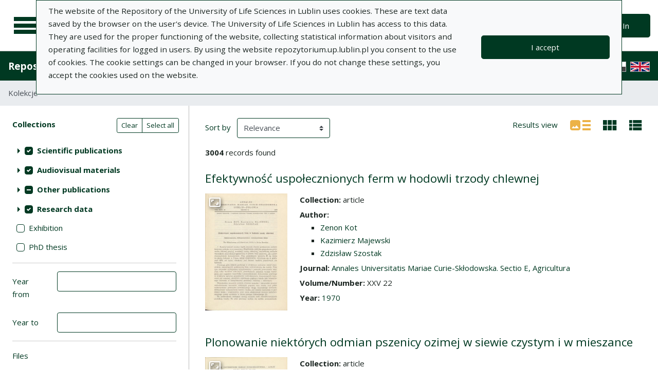

--- FILE ---
content_type: text/html; charset=utf-8
request_url: https://repozytorium.up.lublin.pl/en/search_results?page=2&q%5Bfilter_attributes%5D%5Bschema_id%5D%5B%5D=29&q%5Bfilter_attributes%5D%5Bschema_id%5D%5B%5D=28&q%5Bfilter_attributes%5D%5Bschema_id%5D%5B%5D=16&q%5Bfilter_attributes%5D%5Bschema_id%5D%5B%5D=385067779&q%5Bfilter_attributes%5D%5Bschema_id%5D%5B%5D=36&q%5Bfilter_attributes%5D%5Bschema_id%5D%5B%5D=7&q%5Bfilter_attributes%5D%5Bschema_id%5D%5B%5D=19&q%5Bfilter_attributes%5D%5Bschema_id%5D%5B%5D=5&q%5Bfilter_attributes%5D%5Bschema_id%5D%5B%5D=3&q%5Bfilter_attributes%5D%5Bschema_id%5D%5B%5D=34&q%5Bfilter_attributes%5D%5Bschema_id%5D%5B%5D=22&q%5Bindexes_attributes%5D%5B%5D%5Bquery_type%5D=term&q%5Bindexes_attributes%5D%5B%5D%5Bid%5D=7&q%5Bindexes_attributes%5D%5B%5D%5Bvalue%5D=polski
body_size: 120527
content:
<!DOCTYPE html><html lang="en"><head><meta charset="utf-8" /><meta content="width=device-width, initial-scale=1, shrink-to-fit=no" name="viewport" /><title>Search result list - Repository of University of Life Sciences in Lublin</title><meta name="csrf-param" content="authenticity_token" />
<meta name="csrf-token" content="W59vcArW7GNUd94gb6lZp5xtvFB6i6qvvpLfGpx2TIAUvE8YChSTq-0rFnYKAydzpH6i_l5G_42pDNs6XLr4HA" /><link rel="stylesheet" media="screen" href="/packs/css/svg-35ad18da.css" data-turbo-track="reload" /><script src="/packs/js/svg-0411f2e6734341c9eb33.js" data-turbo-track="reload"></script><script src="/packs/js/application-e234b403ee29f1e2d1d1.js" data-turbo-track="reload"></script><link rel="stylesheet" media="screen" href="/packs/css/application-625ded96.css" data-turbo-track="reload" /><link rel="shortcut icon" type="image/x-icon" href="/packs/media/images/favicon-791af5f3b7466dbf5d3da76ac1bf291b.ico" /><!--Global site tag (gtag.js) - Google Analytics--><script async="" src="https://www.googletagmanager.com/gtag/js?id=G-DTK6JQNVFR"></script><script>window.dataLayer = window.dataLayer || [];
function gtag(){dataLayer.push(arguments);}
gtag('js', new Date());
gtag('config', 'G-DTK6JQNVFR');</script></head><body data-controller="wcag highlight auto-submit form-sync synchronize-search-conditions"><div class="container bg-light" data-controller="notification" data-notification-local-storage-id-value="cookies_notification" hidden=""><div class="row align-items-center p-2 border border-primary"><div class="col-sm-12 col-lg-9"><p>The website of the Repository of the University of Life Sciences in Lublin uses cookies. These are text data saved by the browser on the user&#39;s device. The University of Life Sciences in Lublin has access to this data. They are used for the proper functioning of the website, collecting statistical information about visitors and operating facilities for logged in users. By using the website repozytorium.up.lublin.pl you consent to the use of cookies. The cookie settings can be changed in your browser. If you do not change these settings, you accept the cookies used on the website.</p></div><div class="col-sm-12 col-lg-3"><button class="btn btn-primary btn-lg w-100" data-action="click-&gt;notification#accept">I accept</button></div></div></div><ul class="skip-links list-unstyled" data-controller="skip-links"><li><a data-action="skip-links#click" href="#menu">Go to the main menu</a></li><li><a data-action="skip-links#click" href="#search">Go to the search engine</a></li><li><a href="#sidebar_filters">Go to filters</a></li><li><a href="#content">Go to content</a></li><li><a href="#pagination">Go to paging</a></li></ul><nav aria-label="main-nav" class="navbar navbar-light navbar-expand-sm" id="main-nav"><div class="row"><div class="col-12 col-md-auto d-flex justify-content-center justify-content-lg-left" data-collapse-toggle-class="nav-hidden" data-controller="collapse"><button aria-label="Main menu" class="navbar-toggler d-inline-block" data-action="click-&gt;collapse#handleToggle" data-collapse-target="button" id="menu" type="button"><span class="navbar-toggler-icon"></span></button><div class="nav-aside nav-hidden" data-collapse-target="target" id="nav"><ul class="nav-aside__list"><li><a href="/en/search_results"><svg aria-hidden="true" data-src="/packs/media/images/icons/menu_catalogs-38deda1892b58a526990b176586de851.svg" role="img"></svg>Collections</a></li><li><a href="/en/index_value_pages"><svg aria-hidden="true" data-src="/packs/media/images/icons/menu_museum-4e8766dccd035d05550df60630eeffe6.svg" role="img"></svg>Special collections</a></li><li><a href="/en/indexes"><svg aria-hidden="true" data-src="/packs/media/images/icons/search-table-880e2eb70e5c525293e9a4b1bebfafe6.svg" role="img"></svg>Indexes</a></li><li><a href="/en/timeline"><svg aria-hidden="true" data-src="/packs/media/images/icons/menu_timeline-caa876e3ea9bb90faaf8878956b5e436.svg" role="img"></svg>Time line</a></li><li><a href="/en/statistics"><svg aria-hidden="true" data-src="/packs/media/images/icons/gf-query_stats-rounded-4657db64d6c1019aa15d00d586dcff00.svg" role="img"></svg>Statistics</a></li><li><a href="/en/sitemap"><svg aria-hidden="true" data-src="/packs/media/images/icons/fa-sitemap-057373fd7f2775f74af598501fb0f05d.svg" role="img"></svg>Site map</a></li><li><a href="/en/users/sign_up"><svg aria-hidden="true" data-src="/packs/media/images/icons/menu_profile-9460d8a27656e43c3d0f9326be1037ba.svg" role="img"></svg>Registration</a></li><li class="d-lg-none"><a class="btn btn-primary btn-lg" href="/en/users/sign_in">Sign In</a></li><li class="d-lg-none"><a class="pl-5" target="_blank" href="https://intranet.up.lublin.pl/PortalPracownika/Publikacje">Add publication</a></li><li class="d-lg-none"><a class="pl-5" href="/en/pages/about">About</a></li><li class="d-lg-none"><a class="pl-5" href="/en/pages/documents">Documents</a></li><li class="d-lg-none"><a class="pl-5" href="/en/pages/information">Information</a></li><li class="d-lg-none"><a class="pl-5" href="/en/pages/help">Help</a></li><li class="d-lg-none"><a class="pl-5" href="/en/pages/privacy_policy">Privacy policy </a></li><li class="d-lg-none"><a class="pl-5" href="/en/pages/contact">Contact</a></li></ul><div class="languages"><ul class="nav justify-content-center"><li class="nav-item"><a href="/pl/search_results?page=2&amp;q%5Bfilter_attributes%5D%5Bschema_id%5D%5B%5D=29&amp;q%5Bfilter_attributes%5D%5Bschema_id%5D%5B%5D=28&amp;q%5Bfilter_attributes%5D%5Bschema_id%5D%5B%5D=16&amp;q%5Bfilter_attributes%5D%5Bschema_id%5D%5B%5D=385067779&amp;q%5Bfilter_attributes%5D%5Bschema_id%5D%5B%5D=36&amp;q%5Bfilter_attributes%5D%5Bschema_id%5D%5B%5D=7&amp;q%5Bfilter_attributes%5D%5Bschema_id%5D%5B%5D=19&amp;q%5Bfilter_attributes%5D%5Bschema_id%5D%5B%5D=5&amp;q%5Bfilter_attributes%5D%5Bschema_id%5D%5B%5D=3&amp;q%5Bfilter_attributes%5D%5Bschema_id%5D%5B%5D=34&amp;q%5Bfilter_attributes%5D%5Bschema_id%5D%5B%5D=22&amp;q%5Bindexes_attributes%5D%5B%5D%5Bquery_type%5D=term&amp;q%5Bindexes_attributes%5D%5B%5D%5Bid%5D=7&amp;q%5Bindexes_attributes%5D%5B%5D%5Bvalue%5D=polski"><div class="sr-only">Polska wersja językowa</div><img alt="Polish flag" src="/packs/media/images/flags/pl-433e6592594c362510816cfb73b37074.svg" /></a></li><li class="nav-item"><img alt="United Kingdom flag" src="/packs/media/images/flags/en-a7cfcb005eb61e3fd2d8915d59fa65f6.svg" /></li></ul></div><script>document.querySelectorAll("#languages a").forEach(function (e){
  e.href = e.href.split('#')[0] + window.location.hash;
})</script></div><a class="navbar-brand ml-2 ml-md-0 ml-xl-4" href="/en"><img alt="Home page" src="/packs/media/images/logo_text_en-af323834b544919bac5f082166a43cf5.svg" /></a></div><div class="col d-flex align-items-center my-3 my-lg-0"><form class="simple_form w-100" autocomplete="off" data-auto-submit-target="form" data-controller="advanced-search" novalidate="novalidate" action="/en/search_results" accept-charset="UTF-8" method="get"><div class="form-inline search-form simple-search"><input disabled="disabled" data-form-sync-target="syncInput" autocomplete="off" type="hidden" name="q[sort_attributes][field_name]" /><input disabled="disabled" data-form-sync-target="syncInput" autocomplete="off" type="hidden" name="q[sort_attributes][order]" /><input disabled="disabled" data-form-sync-target="syncInput" autocomplete="off" type="hidden" name="q[sort_attributes][filter_field_name]" /><input disabled="disabled" data-form-sync-target="syncInput" autocomplete="off" type="hidden" name="q[sort_attributes][filter_value]" /><input type="hidden" name="q[filter_attributes][schema_id][]" value="16" data-form-sync-target="syncInput" autocomplete="off" /><input type="hidden" name="q[filter_attributes][schema_id][]" value="19" data-form-sync-target="syncInput" autocomplete="off" /><input type="hidden" name="q[filter_attributes][schema_id][]" value="5" data-form-sync-target="syncInput" autocomplete="off" /><input type="hidden" name="q[filter_attributes][schema_id][]" value="7" data-form-sync-target="syncInput" autocomplete="off" /><input type="hidden" name="q[filter_attributes][schema_id][]" value="385067800" disabled="disabled" data-form-sync-target="syncInput" autocomplete="off" /><input type="hidden" name="q[filter_attributes][schema_id][]" value="28" data-form-sync-target="syncInput" autocomplete="off" /><input type="hidden" name="q[filter_attributes][schema_id][]" value="385067792" disabled="disabled" data-form-sync-target="syncInput" autocomplete="off" /><input type="hidden" name="q[filter_attributes][schema_id][]" value="3" data-form-sync-target="syncInput" autocomplete="off" /><input type="hidden" name="q[filter_attributes][schema_id][]" value="36" data-form-sync-target="syncInput" autocomplete="off" /><input type="hidden" name="q[filter_attributes][schema_id][]" value="22" data-form-sync-target="syncInput" autocomplete="off" /><input type="hidden" name="q[filter_attributes][schema_id][]" value="4" disabled="disabled" data-form-sync-target="syncInput" autocomplete="off" /><input type="hidden" name="q[filter_attributes][schema_id][]" value="34" data-form-sync-target="syncInput" autocomplete="off" /><input type="hidden" name="q[filter_attributes][schema_id][]" value="385067779" data-form-sync-target="syncInput" autocomplete="off" /><input type="hidden" name="q[filter_attributes][schema_id][]" value="29" data-form-sync-target="syncInput" autocomplete="off" /><input disabled="disabled" data-form-sync-target="syncInput" autocomplete="off" type="hidden" name="q[filter_attributes][year_from]" /><input disabled="disabled" data-form-sync-target="syncInput" autocomplete="off" type="hidden" name="q[filter_attributes][year_to]" /><input disabled="disabled" value="1" data-form-sync-target="syncInput" autocomplete="off" type="hidden" name="q[filter_attributes][private_collection]" /><input disabled="disabled" value="1" data-form-sync-target="syncInput" autocomplete="off" type="hidden" name="q[filter_attributes][not_digitized]" /><input disabled="disabled" value="1" data-form-sync-target="syncInput" autocomplete="off" type="hidden" name="q[filter_attributes][has_files_published_internally]" /><input disabled="disabled" value="1" data-form-sync-target="syncInput" autocomplete="off" type="hidden" name="q[filter_attributes][has_files_with_active_date_set]" /><input type="hidden" name="q[filter_attributes][file_types][]" value="audio" disabled="disabled" data-form-sync-target="syncInput" autocomplete="off" /><input type="hidden" name="q[filter_attributes][file_types][]" value="video" disabled="disabled" data-form-sync-target="syncInput" autocomplete="off" /><input type="hidden" name="q[filter_attributes][file_types][]" value="image" disabled="disabled" data-form-sync-target="syncInput" autocomplete="off" /><input type="hidden" name="q[filter_attributes][file_types][]" value="pdf" disabled="disabled" data-form-sync-target="syncInput" autocomplete="off" /><input type="hidden" name="q[filter_attributes][file_types][]" value="other" disabled="disabled" data-form-sync-target="syncInput" autocomplete="off" /><input type="hidden" name="q[filter_attributes][licence_type_ids][]" value="0" disabled="disabled" data-form-sync-target="syncInput" autocomplete="off" /><input type="hidden" name="q[filter_attributes][licence_type_ids][]" value="1" disabled="disabled" data-form-sync-target="syncInput" autocomplete="off" /><input type="hidden" name="q[filter_attributes][licence_type_ids][]" value="2" disabled="disabled" data-form-sync-target="syncInput" autocomplete="off" /><input type="hidden" name="q[filter_attributes][licence_type_ids][]" value="3" disabled="disabled" data-form-sync-target="syncInput" autocomplete="off" /><input type="hidden" name="q[filter_attributes][licence_type_ids][]" value="4" disabled="disabled" data-form-sync-target="syncInput" autocomplete="off" /><input type="hidden" name="q[filter_attributes][licence_type_ids][]" value="5" disabled="disabled" data-form-sync-target="syncInput" autocomplete="off" /><input type="hidden" name="q[filter_attributes][licence_type_ids][]" value="6" disabled="disabled" data-form-sync-target="syncInput" autocomplete="off" /><input type="hidden" name="q[filter_attributes][licence_type_ids][]" value="7" disabled="disabled" data-form-sync-target="syncInput" autocomplete="off" /><input type="hidden" name="q[filter_attributes][adm_unit_ids][]" value="37" disabled="disabled" data-form-sync-target="syncInput" autocomplete="off" /><input type="hidden" name="q[filter_attributes][adm_unit_ids][]" value="20" disabled="disabled" data-form-sync-target="syncInput" autocomplete="off" /><input type="hidden" name="q[filter_attributes][adm_unit_ids][]" value="2" disabled="disabled" data-form-sync-target="syncInput" autocomplete="off" /><input type="hidden" name="q[filter_attributes][adm_unit_ids][]" value="25" disabled="disabled" data-form-sync-target="syncInput" autocomplete="off" /><input type="hidden" name="q[filter_attributes][adm_unit_ids][]" value="24" disabled="disabled" data-form-sync-target="syncInput" autocomplete="off" /><input type="hidden" name="q[filter_attributes][adm_unit_ids][]" value="7" disabled="disabled" data-form-sync-target="syncInput" autocomplete="off" /><input type="hidden" name="q[filter_attributes][adm_unit_ids][]" value="12" disabled="disabled" data-form-sync-target="syncInput" autocomplete="off" /><input type="hidden" name="q[filter_attributes][adm_unit_ids][]" value="23" disabled="disabled" data-form-sync-target="syncInput" autocomplete="off" /><input type="hidden" name="q[filter_attributes][adm_unit_ids][]" value="5" disabled="disabled" data-form-sync-target="syncInput" autocomplete="off" /><input type="hidden" name="q[filter_attributes][adm_unit_ids][]" value="11" disabled="disabled" data-form-sync-target="syncInput" autocomplete="off" /><input type="hidden" name="q[filter_attributes][adm_unit_ids][]" value="38" disabled="disabled" data-form-sync-target="syncInput" autocomplete="off" /><input type="hidden" name="q[filter_attributes][adm_unit_ids][]" value="43" disabled="disabled" data-form-sync-target="syncInput" autocomplete="off" /><input type="hidden" name="q[filter_attributes][adm_unit_ids][]" value="40" disabled="disabled" data-form-sync-target="syncInput" autocomplete="off" /><input type="hidden" name="q[filter_attributes][adm_unit_ids][]" value="39" disabled="disabled" data-form-sync-target="syncInput" autocomplete="off" /><input type="hidden" name="q[filter_attributes][adm_unit_ids][]" value="41" disabled="disabled" data-form-sync-target="syncInput" autocomplete="off" /><input type="hidden" name="q[filter_attributes][adm_unit_ids][]" value="42" disabled="disabled" data-form-sync-target="syncInput" autocomplete="off" /><input type="hidden" name="view" id="view" value="list" autocomplete="off" /><div class="input-group flex-fill"><div class="form-control form-control-lg form-control-prepend"><div class="combobox__wrapper" data-autocomplete-url="/en/api/fulltext_search_results/autocomplete?q=" data-controller="autocomplete"><div class="combobox" data-autocomplete-target="combobox"><input aria-label="Search" class="combobox__input form-control form-control-lg" data-advanced-search-target="simpleSearchInput" data-autocomplete-target="input" id="search" name="q[q]" placeholder="What are you looking for?" type="text" value="" /></div><ul class="combobox__listbox" data-autocomplete-target="listbox"></ul></div></div><div class="input-group-append"><button class="advanced-search-btn btn btn-outline-primary" data-action="advanced-search#open" data-advanced-search-target="advancedSearchButton" title="Advanced search" type="button"><span class="sr-only">Advanced search</span><svg aria-hidden="true" data-src="/packs/media/images/icons/gf-mod-chevron_right-rounded-88d7b7cba3f59015c0f88613e31ae3da.svg" role="img"></svg></button></div></div><button class="btn btn-primary btn-lg" type="submit">Search</button></div><div class="active" data-advanced-search-target="advancedSearchBox" id="advanced-search"><div class="sr-only">Advanced search</div><div class="advanced-search-form"><div class="indexes-search" data-controller="search-conditions"><template data-search-conditions-target="template"><div aria-live="polite" class="sr-only" role="status">A new search line has been added</div><div class="form-row no-gutters nested-fields" data-synchronize-search-conditions-target="searchCondition"><div class="operator"><div class="form-group select optional q_indexes_operator"><label class="select optional sr-only" for="q_indexes_attributes_0_operator">Operator</label><select class="form-control select optional custom-select" name="q[indexes_attributes][0][operator]" id="q_indexes_attributes_0_operator"><option value="and">And</option>
<option value="or">Or</option>
<option value="not">Not</option></select></div></div><div class="index_id"><div class="form-group select optional q_indexes_id"><label class="select optional sr-only" for="q_indexes_attributes_0_id">#</label><select class="form-control select optional custom-select" name="q[indexes_attributes][0][id]" id="q_indexes_attributes_0_id"><option value="">Any field</option>
<option value="1">Title</option>
<option value="2">Author</option>
<option value="4">Date</option>
<option value="5">Publisher</option>
<option value="6">Publication Place</option>
<option value="7">Language</option>
<option value="17">ISBN</option>
<option value="18">eISBN</option>
<option value="19">DOI</option>
<option value="27">Keywords in Polish</option>
<option value="28">Keywords in English</option>
<option value="29">Keywords in language of a document</option>
<option value="36">Journal</option>
<option value="37">Series Title</option>
<option value="40">Issue title (series)</option>
<option value="42">Issue Title</option>
<option value="48">ISSN</option>
<option value="62"></option>
<option value="71">Source of funding</option>
<option value="72">Grants/research projects</option>
<option value="74">ORCID</option>
<option value="75">File format</option>
<option value="76">Date created</option></select></div></div><div class="query_type"><div class="form-group select optional q_indexes_query_type"><label class="select optional sr-only" for="q_indexes_attributes_0_query_type">Query type</label><select class="form-control select optional custom-select" name="q[indexes_attributes][0][query_type]" id="q_indexes_attributes_0_query_type"><option value="match_phrase">includes</option>
<option value="prefix">starts with</option>
<option value="term">is</option></select></div></div><div class="index_value"><div class="form-group string optional q_indexes_value"><label class="string optional sr-only" for="q_indexes_attributes_0_value">Value</label><input class="form-control string optional" type="text" name="q[indexes_attributes][0][value]" id="q_indexes_attributes_0_value" /></div></div><div class="delete"><button name="button" type="button" class="btn btn-light" data-action="search-conditions#handleRemoveCondition">Delete</button></div></div></template><div class="form-row no-gutters nested-fields" data-synchronize-search-conditions-target="searchCondition"><div class="operator"><div class="form-group select optional q_indexes_operator"><label class="select optional sr-only" for="q_indexes_attributes_1_operator">Operator</label><select class="form-control select optional custom-select" name="q[indexes_attributes][1][operator]" id="q_indexes_attributes_1_operator"><option value="and">And</option>
<option value="or">Or</option>
<option value="not">Not</option></select></div></div><div class="index_id"><div class="form-group select optional q_indexes_id form-group-valid"><label class="select optional sr-only" for="q_indexes_attributes_1_id">#</label><select class="form-control is-valid select optional custom-select" name="q[indexes_attributes][1][id]" id="q_indexes_attributes_1_id"><option value="">Any field</option>
<option value="1">Title</option>
<option value="2">Author</option>
<option value="4">Date</option>
<option value="5">Publisher</option>
<option value="6">Publication Place</option>
<option selected="selected" value="7">Language</option>
<option value="17">ISBN</option>
<option value="18">eISBN</option>
<option value="19">DOI</option>
<option value="27">Keywords in Polish</option>
<option value="28">Keywords in English</option>
<option value="29">Keywords in language of a document</option>
<option value="36">Journal</option>
<option value="37">Series Title</option>
<option value="40">Issue title (series)</option>
<option value="42">Issue Title</option>
<option value="48">ISSN</option>
<option value="62"></option>
<option value="71">Source of funding</option>
<option value="72">Grants/research projects</option>
<option value="74">ORCID</option>
<option value="75">File format</option>
<option value="76">Date created</option></select></div></div><div class="query_type"><div class="form-group select optional q_indexes_query_type form-group-valid"><label class="select optional sr-only" for="q_indexes_attributes_1_query_type">Query type</label><select class="form-control is-valid select optional custom-select" name="q[indexes_attributes][1][query_type]" id="q_indexes_attributes_1_query_type"><option value="match_phrase">includes</option>
<option value="prefix">starts with</option>
<option selected="selected" value="term">is</option></select></div></div><div class="index_value"><div class="form-group string optional q_indexes_value form-group-valid"><label class="string optional sr-only" for="q_indexes_attributes_1_value">Value</label><input class="form-control is-valid string optional" type="text" value="polski" name="q[indexes_attributes][1][value]" id="q_indexes_attributes_1_value" /></div></div><div class="delete"><button name="button" type="button" class="btn btn-light" data-action="search-conditions#handleRemoveCondition">Delete</button></div></div><div class="form-row mt-1" data-search-conditions-target="insertBefore"><div class="col"><button name="button" type="button" class="btn btn-light add" data-action="search-conditions#handleAddCondition">Add a new line</button></div></div></div><div class="form-row mt-2"><div class="col-auto"><button class="btn btn-primary" data-action="advanced-search#close" type="button">Simple search</button></div></div></div></div></form></div><div class="col-auto d-none d-lg-flex align-items-center"><ul class="navbar-nav"><li class="nav-item"><a class="btn btn-primary btn-lg" href="/en/users/sign_in">Sign In</a></li></ul></div></div></nav><nav aria-label="top-nav" class="navbar navbar-expand-lg navbar-dark bg-primary" id="top-nav"><a class="navbar-brand font-weight-bold" href="/en">Repository of University of Life Sciences in Lublin</a><ul class="navbar-nav ml-auto d-none d-lg-flex"><li class="nav-item"><a class="nav-link text-light" href="https://intranet.up.lublin.pl/PortalPracownika/Publikacje">Add publication</a></li><li class="nav-item"><a class="nav-link text-light" href="/en/pages/about">About</a></li><li class="nav-item"><a class="nav-link text-light" href="/en/pages/documents">Documents</a></li><li class="nav-item"><a class="nav-link text-light" href="/en/pages/information">Information</a></li><li class="nav-item"><a class="nav-link text-light" href="/en/pages/help">Help</a></li><li class="nav-item"><a class="nav-link text-light" href="/en/pages/privacy_policy">Privacy policy </a></li><li class="nav-item"><a class="nav-link text-light" href="/en/pages/contact">Contact</a></li><li class="nav-item mr-2 border-right border-light"></li></ul><div class="d-none d-lg-flex"><div class="languages"><ul class="nav justify-content-center"><li class="nav-item"><a href="/pl/search_results?page=2&amp;q%5Bfilter_attributes%5D%5Bschema_id%5D%5B%5D=29&amp;q%5Bfilter_attributes%5D%5Bschema_id%5D%5B%5D=28&amp;q%5Bfilter_attributes%5D%5Bschema_id%5D%5B%5D=16&amp;q%5Bfilter_attributes%5D%5Bschema_id%5D%5B%5D=385067779&amp;q%5Bfilter_attributes%5D%5Bschema_id%5D%5B%5D=36&amp;q%5Bfilter_attributes%5D%5Bschema_id%5D%5B%5D=7&amp;q%5Bfilter_attributes%5D%5Bschema_id%5D%5B%5D=19&amp;q%5Bfilter_attributes%5D%5Bschema_id%5D%5B%5D=5&amp;q%5Bfilter_attributes%5D%5Bschema_id%5D%5B%5D=3&amp;q%5Bfilter_attributes%5D%5Bschema_id%5D%5B%5D=34&amp;q%5Bfilter_attributes%5D%5Bschema_id%5D%5B%5D=22&amp;q%5Bindexes_attributes%5D%5B%5D%5Bquery_type%5D=term&amp;q%5Bindexes_attributes%5D%5B%5D%5Bid%5D=7&amp;q%5Bindexes_attributes%5D%5B%5D%5Bvalue%5D=polski"><div class="sr-only">Polska wersja językowa</div><img alt="Polish flag" src="/packs/media/images/flags/pl-433e6592594c362510816cfb73b37074.svg" /></a></li><li class="nav-item"><img alt="United Kingdom flag" src="/packs/media/images/flags/en-a7cfcb005eb61e3fd2d8915d59fa65f6.svg" /></li></ul></div><script>document.querySelectorAll("#languages a").forEach(function (e){
  e.href = e.href.split('#')[0] + window.location.hash;
})</script></div></nav><nav aria-label="breadcrumb" class="m-0"><ol class="breadcrumb m-0" style="border-radius: 0;"><li class="breadcrumb-item active">Kolekcje</li></ol></nav><div class="page"><div class="page__main container-fluid"><div class="row"><h1 class="sr-only">Search result list</h1><aside class="search-results__sidebar col-12 col-md-auto"><a id="sidebar_filters"></a><h2 class="sr-only">Search filters (automatic content reloading)</h2><form class="simple_form w-100 form-horizontal" id="new_q" novalidate="novalidate" action="/en/search_results" accept-charset="UTF-8" method="get"><div class="search-form search-form--filter"><div class="form-row"><div class="col schemas" data-controller="checkbox-toggle"><div class="sr-only">Actions on collections</div><div class="btn-group btn-group-sm checkbox-toggler align-top" role="group"><button class="btn btn-outline-primary" data-action="checkbox-toggle#off" id="clear" type="button">Clear</button><button class="btn btn-outline-primary" data-action="checkbox-toggle#on auto-submit#submit" id="select_all" type="button">Select all</button></div><fieldset class="form-group check_boxes optional q_filter_schema_id form-group-valid"><legend class="col-form-label pt-0">Collections <span class="sr-only">(automatic content reloading)</span></legend><ol class="tree list-unstyled" data-action="keydown@document-&gt;tree--with-checkboxes#keyPress" data-controller="tree--with-checkboxes"><li aria-expanded="false" class="tree__item tree__item-depth-0 tree__item--node" data-action="click-&gt;tree--with-checkboxes#onToggleVisibility" data-tree--with-checkboxes-target="treeItem"><div class="tree__item-row"><div class="tree__button"><svg aria-hidden="true" class="tree__svg" data-src="/packs/media/images/icons/gf-arrow_right-sharp-38dc7c334eb508bed442876050b2ca5e.svg" role="img"></svg></div><div class="tree__item-label"><div class="tree__checkbox"><input type="checkbox" name="schema_dir_id_2" id="schema_dir_id_2" value="2" class="custom-control-input" data-action="tree--with-checkboxes#onToggleCheckbox auto-submit#safeSubmit auto-submit:focus-&gt;tree--with-checkboxes#show" data-tree--with-checkboxes-target="checkbox" /><label class="custom-control-label" for="schema_dir_id_2">Scientific publications</label></div></div></div><ol class="tree__group list-unstyled" data-tree--with-checkboxes-target="group"><li aria-expanded="false" class="tree__item tree__item-depth-1 tree__item--leaf" data-action="click-&gt;tree--with-checkboxes#onToggleVisibility" data-tree--with-checkboxes-target="treeItem"><div class="tree__item-row"><div class="tree__item-label"><div class="tree__checkbox"><input id="q_filter_attributes_schema_id_16_schema_dir_id_2" class="custom-control-input" data-action="change-&gt;tree--with-checkboxes#onToggleCheckbox change-&gt;form-sync#onChange change-&gt;auto-submit#safeSubmit auto-submit:focus-&gt;tree--with-checkboxes#show" data-tree--with-checkboxes-target="checkbox" data-checkbox-toggle-target="checkbox" type="checkbox" value="16" checked="checked" name="q[filter_attributes][schema_id][]" /> <label class="custom-control-label" for="q_filter_attributes_schema_id_16_schema_dir_id_2">article</label></div></div></div></li><li aria-expanded="false" class="tree__item tree__item-depth-1 tree__item--leaf" data-action="click-&gt;tree--with-checkboxes#onToggleVisibility" data-tree--with-checkboxes-target="treeItem"><div class="tree__item-row"><div class="tree__item-label"><div class="tree__checkbox"><input id="q_filter_attributes_schema_id_3_schema_dir_id_2" class="custom-control-input" data-action="change-&gt;tree--with-checkboxes#onToggleCheckbox change-&gt;form-sync#onChange change-&gt;auto-submit#safeSubmit auto-submit:focus-&gt;tree--with-checkboxes#show" data-tree--with-checkboxes-target="checkbox" data-checkbox-toggle-target="checkbox" type="checkbox" value="3" checked="checked" name="q[filter_attributes][schema_id][]" /> <label class="custom-control-label" for="q_filter_attributes_schema_id_3_schema_dir_id_2">monograph/book</label></div></div></div></li><li aria-expanded="false" class="tree__item tree__item-depth-1 tree__item--leaf" data-action="click-&gt;tree--with-checkboxes#onToggleVisibility" data-tree--with-checkboxes-target="treeItem"><div class="tree__item-row"><div class="tree__item-label"><div class="tree__checkbox"><input id="q_filter_attributes_schema_id_5_schema_dir_id_2" class="custom-control-input" data-action="change-&gt;tree--with-checkboxes#onToggleCheckbox change-&gt;form-sync#onChange change-&gt;auto-submit#safeSubmit auto-submit:focus-&gt;tree--with-checkboxes#show" data-tree--with-checkboxes-target="checkbox" data-checkbox-toggle-target="checkbox" type="checkbox" value="5" checked="checked" name="q[filter_attributes][schema_id][]" /> <label class="custom-control-label" for="q_filter_attributes_schema_id_5_schema_dir_id_2">chapter in monograph/book</label></div></div></div></li></ol></li><li aria-expanded="false" class="tree__item tree__item-depth-0 tree__item--node" data-action="click-&gt;tree--with-checkboxes#onToggleVisibility" data-tree--with-checkboxes-target="treeItem"><div class="tree__item-row"><div class="tree__button"><svg aria-hidden="true" class="tree__svg" data-src="/packs/media/images/icons/gf-arrow_right-sharp-38dc7c334eb508bed442876050b2ca5e.svg" role="img"></svg></div><div class="tree__item-label"><div class="tree__checkbox"><input type="checkbox" name="schema_dir_id_3" id="schema_dir_id_3" value="3" class="custom-control-input" data-action="tree--with-checkboxes#onToggleCheckbox auto-submit#safeSubmit auto-submit:focus-&gt;tree--with-checkboxes#show" data-tree--with-checkboxes-target="checkbox" /><label class="custom-control-label" for="schema_dir_id_3">Audiovisual materials</label></div></div></div><ol class="tree__group list-unstyled" data-tree--with-checkboxes-target="group"><li aria-expanded="false" class="tree__item tree__item-depth-1 tree__item--leaf" data-action="click-&gt;tree--with-checkboxes#onToggleVisibility" data-tree--with-checkboxes-target="treeItem"><div class="tree__item-row"><div class="tree__item-label"><div class="tree__checkbox"><input id="q_filter_attributes_schema_id_29_schema_dir_id_3" class="custom-control-input" data-action="change-&gt;tree--with-checkboxes#onToggleCheckbox change-&gt;form-sync#onChange change-&gt;auto-submit#safeSubmit auto-submit:focus-&gt;tree--with-checkboxes#show" data-tree--with-checkboxes-target="checkbox" data-checkbox-toggle-target="checkbox" type="checkbox" value="29" checked="checked" name="q[filter_attributes][schema_id][]" /> <label class="custom-control-label" for="q_filter_attributes_schema_id_29_schema_dir_id_3">video material</label></div></div></div></li><li aria-expanded="false" class="tree__item tree__item-depth-1 tree__item--leaf" data-action="click-&gt;tree--with-checkboxes#onToggleVisibility" data-tree--with-checkboxes-target="treeItem"><div class="tree__item-row"><div class="tree__item-label"><div class="tree__checkbox"><input id="q_filter_attributes_schema_id_28_schema_dir_id_3" class="custom-control-input" data-action="change-&gt;tree--with-checkboxes#onToggleCheckbox change-&gt;form-sync#onChange change-&gt;auto-submit#safeSubmit auto-submit:focus-&gt;tree--with-checkboxes#show" data-tree--with-checkboxes-target="checkbox" data-checkbox-toggle-target="checkbox" type="checkbox" value="28" checked="checked" name="q[filter_attributes][schema_id][]" /> <label class="custom-control-label" for="q_filter_attributes_schema_id_28_schema_dir_id_3">image</label></div></div></div></li></ol></li><li aria-expanded="false" class="tree__item tree__item-depth-0 tree__item--node" data-action="click-&gt;tree--with-checkboxes#onToggleVisibility" data-tree--with-checkboxes-target="treeItem"><div class="tree__item-row"><div class="tree__button"><svg aria-hidden="true" class="tree__svg" data-src="/packs/media/images/icons/gf-arrow_right-sharp-38dc7c334eb508bed442876050b2ca5e.svg" role="img"></svg></div><div class="tree__item-label"><div class="tree__checkbox"><input type="checkbox" name="schema_dir_id_4" id="schema_dir_id_4" value="4" class="custom-control-input" data-action="tree--with-checkboxes#onToggleCheckbox auto-submit#safeSubmit auto-submit:focus-&gt;tree--with-checkboxes#show" data-tree--with-checkboxes-target="checkbox" /><label class="custom-control-label" for="schema_dir_id_4">Other publications</label></div></div></div><ol class="tree__group list-unstyled" data-tree--with-checkboxes-target="group"><li aria-expanded="false" class="tree__item tree__item-depth-1 tree__item--leaf" data-action="click-&gt;tree--with-checkboxes#onToggleVisibility" data-tree--with-checkboxes-target="treeItem"><div class="tree__item-row"><div class="tree__item-label"><div class="tree__checkbox"><input id="q_filter_attributes_schema_id_19_schema_dir_id_4" class="custom-control-input" data-action="change-&gt;tree--with-checkboxes#onToggleCheckbox change-&gt;form-sync#onChange change-&gt;auto-submit#safeSubmit auto-submit:focus-&gt;tree--with-checkboxes#show" data-tree--with-checkboxes-target="checkbox" data-checkbox-toggle-target="checkbox" type="checkbox" value="19" checked="checked" name="q[filter_attributes][schema_id][]" /> <label class="custom-control-label" for="q_filter_attributes_schema_id_19_schema_dir_id_4">atlas/map</label></div></div></div></li><li aria-expanded="false" class="tree__item tree__item-depth-1 tree__item--leaf" data-action="click-&gt;tree--with-checkboxes#onToggleVisibility" data-tree--with-checkboxes-target="treeItem"><div class="tree__item-row"><div class="tree__item-label"><div class="tree__checkbox"><input id="q_filter_attributes_schema_id_7_schema_dir_id_4" class="custom-control-input" data-action="change-&gt;tree--with-checkboxes#onToggleCheckbox change-&gt;form-sync#onChange change-&gt;auto-submit#safeSubmit auto-submit:focus-&gt;tree--with-checkboxes#show" data-tree--with-checkboxes-target="checkbox" data-checkbox-toggle-target="checkbox" type="checkbox" value="7" checked="checked" name="q[filter_attributes][schema_id][]" /> <label class="custom-control-label" for="q_filter_attributes_schema_id_7_schema_dir_id_4">encyclopedia entry</label></div></div></div></li><li aria-expanded="false" class="tree__item tree__item-depth-1 tree__item--leaf" data-action="click-&gt;tree--with-checkboxes#onToggleVisibility" data-tree--with-checkboxes-target="treeItem"><div class="tree__item-row"><div class="tree__item-label"><div class="tree__checkbox"><input id="q_filter_attributes_schema_id_36_schema_dir_id_4" class="custom-control-input" data-action="change-&gt;tree--with-checkboxes#onToggleCheckbox change-&gt;form-sync#onChange change-&gt;auto-submit#safeSubmit auto-submit:focus-&gt;tree--with-checkboxes#show" data-tree--with-checkboxes-target="checkbox" data-checkbox-toggle-target="checkbox" type="checkbox" value="36" checked="checked" name="q[filter_attributes][schema_id][]" /> <label class="custom-control-label" for="q_filter_attributes_schema_id_36_schema_dir_id_4">other</label></div></div></div></li><li aria-expanded="false" class="tree__item tree__item-depth-1 tree__item--leaf" data-action="click-&gt;tree--with-checkboxes#onToggleVisibility" data-tree--with-checkboxes-target="treeItem"><div class="tree__item-row"><div class="tree__item-label"><div class="tree__checkbox"><input id="q_filter_attributes_schema_id_22_schema_dir_id_4" class="custom-control-input" data-action="change-&gt;tree--with-checkboxes#onToggleCheckbox change-&gt;form-sync#onChange change-&gt;auto-submit#safeSubmit auto-submit:focus-&gt;tree--with-checkboxes#show" data-tree--with-checkboxes-target="checkbox" data-checkbox-toggle-target="checkbox" type="checkbox" value="22" checked="checked" name="q[filter_attributes][schema_id][]" /> <label class="custom-control-label" for="q_filter_attributes_schema_id_22_schema_dir_id_4">other material</label></div></div></div></li><li aria-expanded="false" class="tree__item tree__item-depth-1 tree__item--leaf" data-action="click-&gt;tree--with-checkboxes#onToggleVisibility" data-tree--with-checkboxes-target="treeItem"><div class="tree__item-row"><div class="tree__item-label"><div class="tree__checkbox"><input id="q_filter_attributes_schema_id_34_schema_dir_id_4" class="custom-control-input" data-action="change-&gt;tree--with-checkboxes#onToggleCheckbox change-&gt;form-sync#onChange change-&gt;auto-submit#safeSubmit auto-submit:focus-&gt;tree--with-checkboxes#show" data-tree--with-checkboxes-target="checkbox" data-checkbox-toggle-target="checkbox" type="checkbox" value="34" checked="checked" name="q[filter_attributes][schema_id][]" /> <label class="custom-control-label" for="q_filter_attributes_schema_id_34_schema_dir_id_4">Repository materials</label></div></div></div></li><li aria-expanded="false" class="tree__item tree__item-depth-1 tree__item--leaf" data-action="click-&gt;tree--with-checkboxes#onToggleVisibility" data-tree--with-checkboxes-target="treeItem"><div class="tree__item-row"><div class="tree__item-label"><div class="tree__checkbox"><input id="q_filter_attributes_schema_id_385067792_schema_dir_id_4" class="custom-control-input" data-action="change-&gt;tree--with-checkboxes#onToggleCheckbox change-&gt;form-sync#onChange change-&gt;auto-submit#safeSubmit auto-submit:focus-&gt;tree--with-checkboxes#show" data-tree--with-checkboxes-target="checkbox" data-checkbox-toggle-target="checkbox" type="checkbox" value="385067792" name="q[filter_attributes][schema_id][]" /> <label class="custom-control-label" for="q_filter_attributes_schema_id_385067792_schema_dir_id_4">journal</label></div></div></div></li></ol></li><li aria-expanded="false" class="tree__item tree__item-depth-0 tree__item--node" data-action="click-&gt;tree--with-checkboxes#onToggleVisibility" data-tree--with-checkboxes-target="treeItem"><div class="tree__item-row"><div class="tree__button"><svg aria-hidden="true" class="tree__svg" data-src="/packs/media/images/icons/gf-arrow_right-sharp-38dc7c334eb508bed442876050b2ca5e.svg" role="img"></svg></div><div class="tree__item-label"><div class="tree__checkbox"><input type="checkbox" name="schema_dir_id_5" id="schema_dir_id_5" value="5" class="custom-control-input" data-action="tree--with-checkboxes#onToggleCheckbox auto-submit#safeSubmit auto-submit:focus-&gt;tree--with-checkboxes#show" data-tree--with-checkboxes-target="checkbox" /><label class="custom-control-label" for="schema_dir_id_5">Research data</label></div></div></div><ol class="tree__group list-unstyled" data-tree--with-checkboxes-target="group"><li aria-expanded="false" class="tree__item tree__item-depth-1 tree__item--leaf" data-action="click-&gt;tree--with-checkboxes#onToggleVisibility" data-tree--with-checkboxes-target="treeItem"><div class="tree__item-row"><div class="tree__item-label"><div class="tree__checkbox"><input id="q_filter_attributes_schema_id_385067779_schema_dir_id_5" class="custom-control-input" data-action="change-&gt;tree--with-checkboxes#onToggleCheckbox change-&gt;form-sync#onChange change-&gt;auto-submit#safeSubmit auto-submit:focus-&gt;tree--with-checkboxes#show" data-tree--with-checkboxes-target="checkbox" data-checkbox-toggle-target="checkbox" type="checkbox" value="385067779" checked="checked" name="q[filter_attributes][schema_id][]" /> <label class="custom-control-label" for="q_filter_attributes_schema_id_385067779_schema_dir_id_5">Research data</label></div></div></div></li></ol></li><li aria-expanded="false" class="tree__item tree__item-depth-0 tree__item--leaf" data-action="click-&gt;tree--with-checkboxes#onToggleVisibility" data-tree--with-checkboxes-target="treeItem"><div class="tree__item-row"><div class="tree__item-label"><div class="tree__checkbox"><input id="q_filter_attributes_schema_id_385067800_schema_dir_id_385067800" class="custom-control-input" data-action="change-&gt;tree--with-checkboxes#onToggleCheckbox change-&gt;form-sync#onChange change-&gt;auto-submit#safeSubmit auto-submit:focus-&gt;tree--with-checkboxes#show" data-tree--with-checkboxes-target="checkbox" data-checkbox-toggle-target="checkbox" type="checkbox" value="385067800" name="q[filter_attributes][schema_id][]" /> <label class="custom-control-label" for="q_filter_attributes_schema_id_385067800_schema_dir_id_385067800">Exhibition</label></div></div></div></li><li aria-expanded="false" class="tree__item tree__item-depth-0 tree__item--leaf" data-action="click-&gt;tree--with-checkboxes#onToggleVisibility" data-tree--with-checkboxes-target="treeItem"><div class="tree__item-row"><div class="tree__item-label"><div class="tree__checkbox"><input id="q_filter_attributes_schema_id_4_schema_dir_id_4" class="custom-control-input" data-action="change-&gt;tree--with-checkboxes#onToggleCheckbox change-&gt;form-sync#onChange change-&gt;auto-submit#safeSubmit auto-submit:focus-&gt;tree--with-checkboxes#show" data-tree--with-checkboxes-target="checkbox" data-checkbox-toggle-target="checkbox" type="checkbox" value="4" name="q[filter_attributes][schema_id][]" /> <label class="custom-control-label" for="q_filter_attributes_schema_id_4_schema_dir_id_4">PhD thesis</label></div></div></div></li></ol></fieldset></div></div><hr class="mt-0" /><div class="form-row"><div class="col"><div class="form-group row string optional q_filter_year_from"><label class="col-sm-3 col-form-label string optional" for="q_filter_attributes_year_from">Year from</label><div class="col-sm-9"><input class="form-control string optional" data-action="change-&gt;form-sync#onChange change-&gt;auto-submit#submit" type="text" name="q[filter_attributes][year_from]" id="q_filter_attributes_year_from" /></div></div></div></div><div class="form-row"><div class="col"><div class="form-group row string optional q_filter_year_to"><label class="col-sm-3 col-form-label string optional" for="q_filter_attributes_year_to">Year to</label><div class="col-sm-9"><input class="form-control string optional" data-action="change-&gt;form-sync#onChange change-&gt;auto-submit#submit" type="text" name="q[filter_attributes][year_to]" id="q_filter_attributes_year_to" /></div></div></div></div><hr class="mt-0" /><div class="form-row mb-3"><div class="col">Files <span class="sr-only">(automatic content reloading)</span></div></div><div class="form-row"><div class="col"><div class="form-group boolean optional q_filter_not_digitized"><div class="custom-control custom-checkbox"><input name="q[filter_attributes][not_digitized]" type="hidden" value="0" autocomplete="off" /><input class="custom-control-input boolean optional" data-action="change-&gt;form-sync#onChange change-&gt;auto-submit#submit" type="checkbox" value="1" name="q[filter_attributes][not_digitized]" id="q_filter_attributes_not_digitized" /><label class="custom-control-label boolean optional" for="q_filter_attributes_not_digitized">No files</label></div></div></div></div><div class="form-row"><div class="col"><div class="form-group boolean optional q_filter_has_files_published_internally"><div class="custom-control custom-checkbox"><input name="q[filter_attributes][has_files_published_internally]" type="hidden" value="0" autocomplete="off" /><input class="custom-control-input boolean optional" data-action="change-&gt;form-sync#onChange change-&gt;auto-submit#submit" type="checkbox" value="1" name="q[filter_attributes][has_files_published_internally]" id="q_filter_attributes_has_files_published_internally" /><label class="custom-control-label boolean optional" for="q_filter_attributes_has_files_published_internally">Having files available only on the internal network</label></div></div></div></div><div class="form-row"><div class="col"><div class="form-group boolean optional q_filter_has_files_with_active_date_set"><div class="custom-control custom-checkbox"><input name="q[filter_attributes][has_files_with_active_date_set]" type="hidden" value="0" autocomplete="off" /><input class="custom-control-input boolean optional" data-action="change-&gt;form-sync#onChange change-&gt;auto-submit#submit" type="checkbox" value="1" name="q[filter_attributes][has_files_with_active_date_set]" id="q_filter_attributes_has_files_with_active_date_set" /><label class="custom-control-label boolean optional" for="q_filter_attributes_has_files_with_active_date_set">Having files available temporarily</label></div></div></div></div><hr class="mt-0" /><div class="form-row"><div class="col"><fieldset class="form-group check_boxes optional q_filter_file_types"><legend class="col-form-label pt-0">File types <span class="sr-only">(automatic content reloading)</span></legend><input type="hidden" name="q[filter_attributes][file_types][]" value="" autocomplete="off" /><div class="custom-control"><input class="custom-control-input check_boxes optional" data-action="change-&gt;form-sync#onChange change-&gt;auto-submit#submit" type="checkbox" value="audio" name="q[filter_attributes][file_types][]" id="q_filter_attributes_file_types_audio" /><label class="custom-control-label collection_check_boxes" for="q_filter_attributes_file_types_audio">Audio</label></div><div class="custom-control"><input class="custom-control-input check_boxes optional" data-action="change-&gt;form-sync#onChange change-&gt;auto-submit#submit" type="checkbox" value="video" name="q[filter_attributes][file_types][]" id="q_filter_attributes_file_types_video" /><label class="custom-control-label collection_check_boxes" for="q_filter_attributes_file_types_video">Video</label></div><div class="custom-control"><input class="custom-control-input check_boxes optional" data-action="change-&gt;form-sync#onChange change-&gt;auto-submit#submit" type="checkbox" value="image" name="q[filter_attributes][file_types][]" id="q_filter_attributes_file_types_image" /><label class="custom-control-label collection_check_boxes" for="q_filter_attributes_file_types_image">Image</label></div><div class="custom-control"><input class="custom-control-input check_boxes optional" data-action="change-&gt;form-sync#onChange change-&gt;auto-submit#submit" type="checkbox" value="pdf" name="q[filter_attributes][file_types][]" id="q_filter_attributes_file_types_pdf" /><label class="custom-control-label collection_check_boxes" for="q_filter_attributes_file_types_pdf">PDF</label></div><div class="custom-control"><input class="custom-control-input check_boxes optional" data-action="change-&gt;form-sync#onChange change-&gt;auto-submit#submit" type="checkbox" value="other" name="q[filter_attributes][file_types][]" id="q_filter_attributes_file_types_other" /><label class="custom-control-label collection_check_boxes" for="q_filter_attributes_file_types_other">Other</label></div></fieldset></div></div><hr /><div class="form-row"><div class="col"><fieldset class="form-group check_boxes optional q_filter_licence_type_ids"><legend class="col-form-label pt-0">Licence <span class="sr-only">(automatic content reloading)</span></legend><input type="hidden" name="q[filter_attributes][licence_type_ids][]" value="" autocomplete="off" /><div class="custom-control"><input class="custom-control-input check_boxes optional" data-action="change-&gt;form-sync#onChange change-&gt;auto-submit#submit" type="checkbox" value="0" name="q[filter_attributes][licence_type_ids][]" id="q_filter_attributes_licence_type_ids_0" /><label class="custom-control-label collection_check_boxes" for="q_filter_attributes_licence_type_ids_0">Repository license</label></div><div class="custom-control"><input class="custom-control-input check_boxes optional" data-action="change-&gt;form-sync#onChange change-&gt;auto-submit#submit" type="checkbox" value="1" name="q[filter_attributes][licence_type_ids][]" id="q_filter_attributes_licence_type_ids_1" /><label class="custom-control-label collection_check_boxes" for="q_filter_attributes_licence_type_ids_1">CC BY 4.0</label></div><div class="custom-control"><input class="custom-control-input check_boxes optional" data-action="change-&gt;form-sync#onChange change-&gt;auto-submit#submit" type="checkbox" value="2" name="q[filter_attributes][licence_type_ids][]" id="q_filter_attributes_licence_type_ids_2" /><label class="custom-control-label collection_check_boxes" for="q_filter_attributes_licence_type_ids_2">CC BY-NC 4.0</label></div><div class="custom-control"><input class="custom-control-input check_boxes optional" data-action="change-&gt;form-sync#onChange change-&gt;auto-submit#submit" type="checkbox" value="3" name="q[filter_attributes][licence_type_ids][]" id="q_filter_attributes_licence_type_ids_3" /><label class="custom-control-label collection_check_boxes" for="q_filter_attributes_licence_type_ids_3">CC BY-ND 4.0</label></div><div class="custom-control"><input class="custom-control-input check_boxes optional" data-action="change-&gt;form-sync#onChange change-&gt;auto-submit#submit" type="checkbox" value="4" name="q[filter_attributes][licence_type_ids][]" id="q_filter_attributes_licence_type_ids_4" /><label class="custom-control-label collection_check_boxes" for="q_filter_attributes_licence_type_ids_4">CC BY-SA 4.0</label></div><div class="custom-control"><input class="custom-control-input check_boxes optional" data-action="change-&gt;form-sync#onChange change-&gt;auto-submit#submit" type="checkbox" value="5" name="q[filter_attributes][licence_type_ids][]" id="q_filter_attributes_licence_type_ids_5" /><label class="custom-control-label collection_check_boxes" for="q_filter_attributes_licence_type_ids_5">Public Domain CC0 1.0</label></div><div class="custom-control"><input class="custom-control-input check_boxes optional" data-action="change-&gt;form-sync#onChange change-&gt;auto-submit#submit" type="checkbox" value="6" name="q[filter_attributes][licence_type_ids][]" id="q_filter_attributes_licence_type_ids_6" /><label class="custom-control-label collection_check_boxes" for="q_filter_attributes_licence_type_ids_6">CC BY-NC-ND 4.0</label></div><div class="custom-control"><input class="custom-control-input check_boxes optional" data-action="change-&gt;form-sync#onChange change-&gt;auto-submit#submit" type="checkbox" value="7" name="q[filter_attributes][licence_type_ids][]" id="q_filter_attributes_licence_type_ids_7" /><label class="custom-control-label collection_check_boxes" for="q_filter_attributes_licence_type_ids_7">CC BY-NC-SA 4.0</label></div></fieldset></div></div><hr /><div class="form-row"><div class="col"><fieldset class="form-group check_boxes optional q_filter_adm_unit_ids"><legend class="col-form-label pt-0">Structure <span class="sr-only">(automatic content reloading)</span></legend><input type="hidden" name="q[filter_attributes][adm_unit_ids][]" value="" autocomplete="off" /><div class="custom-control"><input class="custom-control-input check_boxes optional" data-action="change-&gt;form-sync#onChange change-&gt;auto-submit#submit" type="checkbox" value="37" name="q[filter_attributes][adm_unit_ids][]" id="q_filter_attributes_adm_unit_ids_37" /><label class="custom-control-label collection_check_boxes" for="q_filter_attributes_adm_unit_ids_37">Archive units (until 2006)</label></div><div class="custom-control"><input class="custom-control-input check_boxes optional" data-action="change-&gt;form-sync#onChange change-&gt;auto-submit#submit" type="checkbox" value="20" name="q[filter_attributes][adm_unit_ids][]" id="q_filter_attributes_adm_unit_ids_20" /><label class="custom-control-label collection_check_boxes" for="q_filter_attributes_adm_unit_ids_20">Bibliography of Employee Publications for 1970-1990</label></div><div class="custom-control"><input class="custom-control-input check_boxes optional" data-action="change-&gt;form-sync#onChange change-&gt;auto-submit#submit" type="checkbox" value="2" name="q[filter_attributes][adm_unit_ids][]" id="q_filter_attributes_adm_unit_ids_2" /><label class="custom-control-label collection_check_boxes" for="q_filter_attributes_adm_unit_ids_2">Faculty of Agrobioengineering</label></div><div class="custom-control"><input class="custom-control-input check_boxes optional" data-action="change-&gt;form-sync#onChange change-&gt;auto-submit#submit" type="checkbox" value="25" name="q[filter_attributes][adm_unit_ids][]" id="q_filter_attributes_adm_unit_ids_25" /><label class="custom-control-label collection_check_boxes" for="q_filter_attributes_adm_unit_ids_25">Faculty of Animal Sciences and Bioeconomy</label></div><div class="custom-control"><input class="custom-control-input check_boxes optional" data-action="change-&gt;form-sync#onChange change-&gt;auto-submit#submit" type="checkbox" value="24" name="q[filter_attributes][adm_unit_ids][]" id="q_filter_attributes_adm_unit_ids_24" /><label class="custom-control-label collection_check_boxes" for="q_filter_attributes_adm_unit_ids_24">Faculty of Environmental Biology</label></div><div class="custom-control"><input class="custom-control-input check_boxes optional" data-action="change-&gt;form-sync#onChange change-&gt;auto-submit#submit" type="checkbox" value="7" name="q[filter_attributes][adm_unit_ids][]" id="q_filter_attributes_adm_unit_ids_7" /><label class="custom-control-label collection_check_boxes" for="q_filter_attributes_adm_unit_ids_7">Faculty of Food Science and Biotechnology</label></div><div class="custom-control"><input class="custom-control-input check_boxes optional" data-action="change-&gt;form-sync#onChange change-&gt;auto-submit#submit" type="checkbox" value="12" name="q[filter_attributes][adm_unit_ids][]" id="q_filter_attributes_adm_unit_ids_12" /><label class="custom-control-label collection_check_boxes" for="q_filter_attributes_adm_unit_ids_12">Faculty of Horticulture and Landscape Architecture</label></div><div class="custom-control"><input class="custom-control-input check_boxes optional" data-action="change-&gt;form-sync#onChange change-&gt;auto-submit#submit" type="checkbox" value="23" name="q[filter_attributes][adm_unit_ids][]" id="q_filter_attributes_adm_unit_ids_23" /><label class="custom-control-label collection_check_boxes" for="q_filter_attributes_adm_unit_ids_23">Faculty of Production Engineering</label></div><div class="custom-control"><input class="custom-control-input check_boxes optional" data-action="change-&gt;form-sync#onChange change-&gt;auto-submit#submit" type="checkbox" value="5" name="q[filter_attributes][adm_unit_ids][]" id="q_filter_attributes_adm_unit_ids_5" /><label class="custom-control-label collection_check_boxes" for="q_filter_attributes_adm_unit_ids_5">Faculty of Veterinary Medicine</label></div><div class="custom-control"><input class="custom-control-input check_boxes optional" data-action="change-&gt;form-sync#onChange change-&gt;auto-submit#submit" type="checkbox" value="11" name="q[filter_attributes][adm_unit_ids][]" id="q_filter_attributes_adm_unit_ids_11" /><label class="custom-control-label collection_check_boxes" for="q_filter_attributes_adm_unit_ids_11">Main Library</label></div><div class="custom-control"><input class="custom-control-input check_boxes optional" data-action="change-&gt;form-sync#onChange change-&gt;auto-submit#submit" type="checkbox" value="38" name="q[filter_attributes][adm_unit_ids][]" id="q_filter_attributes_adm_unit_ids_38" /><label class="custom-control-label collection_check_boxes" for="q_filter_attributes_adm_unit_ids_38">Agricultural Faculty Unit</label></div><div class="custom-control"><input class="custom-control-input check_boxes optional" data-action="change-&gt;form-sync#onChange change-&gt;auto-submit#submit" type="checkbox" value="43" name="q[filter_attributes][adm_unit_ids][]" id="q_filter_attributes_adm_unit_ids_43" /><label class="custom-control-label collection_check_boxes" for="q_filter_attributes_adm_unit_ids_43">Agricultural Faculty Unit in Zamość</label></div><div class="custom-control"><input class="custom-control-input check_boxes optional" data-action="change-&gt;form-sync#onChange change-&gt;auto-submit#submit" type="checkbox" value="40" name="q[filter_attributes][adm_unit_ids][]" id="q_filter_attributes_adm_unit_ids_40" /><label class="custom-control-label collection_check_boxes" for="q_filter_attributes_adm_unit_ids_40">Horticulture Faculty Unit</label></div><div class="custom-control"><input class="custom-control-input check_boxes optional" data-action="change-&gt;form-sync#onChange change-&gt;auto-submit#submit" type="checkbox" value="39" name="q[filter_attributes][adm_unit_ids][]" id="q_filter_attributes_adm_unit_ids_39" /><label class="custom-control-label collection_check_boxes" for="q_filter_attributes_adm_unit_ids_39">Production Engineering Faculty Unit</label></div><div class="custom-control"><input class="custom-control-input check_boxes optional" data-action="change-&gt;form-sync#onChange change-&gt;auto-submit#submit" type="checkbox" value="41" name="q[filter_attributes][adm_unit_ids][]" id="q_filter_attributes_adm_unit_ids_41" /><label class="custom-control-label collection_check_boxes" for="q_filter_attributes_adm_unit_ids_41">Veterinary Faculty Unit</label></div><div class="custom-control"><input class="custom-control-input check_boxes optional" data-action="change-&gt;form-sync#onChange change-&gt;auto-submit#submit" type="checkbox" value="42" name="q[filter_attributes][adm_unit_ids][]" id="q_filter_attributes_adm_unit_ids_42" /><label class="custom-control-label collection_check_boxes" for="q_filter_attributes_adm_unit_ids_42">Zootechnical Faculty Unit</label></div></fieldset></div></div></div></form></aside><a id="content"></a><main class="page__content col"><h2 class="sr-only">Search Results</h2><div class="search-results__header"><div class="row pt-4 px-3"><div class="search-results__header_sort col-auto mr-auto"><label data-controller="select-option-to-inputs"> <span>Sort by</span>  <span class="sr-only">(automatic content reloading)</span> <select class="custom-select w-auto ml-2" data-action="select-option-to-inputs#convert auto-submit#submit" data-select-option-to-inputs-target="select" id="sort"><option data-names="" data-values="" selected="">Relevance</option><option data-names="q[sort_attributes][field_name] q[sort_attributes][order]" data-values="created_at desc">Latest</option><option data-names="q[sort_attributes][field_name] q[sort_attributes][order]" data-values="created_at asc">Oldest</option><option data-names="q[sort_attributes][field_name] q[sort_attributes][order]" data-values="title.sort asc">Title (ascending)</option><option data-names="q[sort_attributes][field_name] q[sort_attributes][order]" data-values="title.sort desc">Title (descending)</option><option data-names="q[sort_attributes][field_name] q[sort_attributes][filter_field_name] q[sort_attributes][filter_value] q[sort_attributes][order]" data-values="indexes.value.sort indexes.id 2 asc">Author (ascending)</option><option data-names="q[sort_attributes][field_name] q[sort_attributes][filter_field_name] q[sort_attributes][filter_value] q[sort_attributes][order]" data-values="indexes.value.sort indexes.id 2 desc">Author (descending)</option><option data-names="q[sort_attributes][field_name] q[sort_attributes][filter_field_name] q[sort_attributes][filter_value] q[sort_attributes][order]" data-values="indexes.value.sort indexes.id 4 asc">Date (ascending)</option><option data-names="q[sort_attributes][field_name] q[sort_attributes][filter_field_name] q[sort_attributes][filter_value] q[sort_attributes][order]" data-values="indexes.value.sort indexes.id 4 desc">Date (descending)</option></select><input data-action="change-&gt;form-sync#onChange" data-select-option-to-inputs-target="hiddenInput" name="q[sort_attributes][field_name]" type="hidden" /><input data-action="change-&gt;form-sync#onChange" data-select-option-to-inputs-target="hiddenInput" name="q[sort_attributes][order]" type="hidden" /><input data-action="change-&gt;form-sync#onChange" data-select-option-to-inputs-target="hiddenInput" name="q[sort_attributes][filter_field_name]" type="hidden" /><input data-action="change-&gt;form-sync#onChange" data-select-option-to-inputs-target="hiddenInput" name="q[sort_attributes][filter_value]" type="hidden" /></label></div><div class="search-results__header_view col-auto ml-lg-auto"><span class="ml-0 align-middle">Results view</span><span title="List"><svg aria-hidden="true" class="active" data-src="/packs/media/images/icons/search-f007fabbf02e4f4ab90d3e82b7eb575d.svg" role="img"></svg></span><a title="Compact view" href="/en/search_results?q%5Bfilter_attributes%5D%5Bschema_id%5D%5B%5D=29&amp;q%5Bfilter_attributes%5D%5Bschema_id%5D%5B%5D=28&amp;q%5Bfilter_attributes%5D%5Bschema_id%5D%5B%5D=16&amp;q%5Bfilter_attributes%5D%5Bschema_id%5D%5B%5D=385067779&amp;q%5Bfilter_attributes%5D%5Bschema_id%5D%5B%5D=36&amp;q%5Bfilter_attributes%5D%5Bschema_id%5D%5B%5D=7&amp;q%5Bfilter_attributes%5D%5Bschema_id%5D%5B%5D=19&amp;q%5Bfilter_attributes%5D%5Bschema_id%5D%5B%5D=5&amp;q%5Bfilter_attributes%5D%5Bschema_id%5D%5B%5D=3&amp;q%5Bfilter_attributes%5D%5Bschema_id%5D%5B%5D=34&amp;q%5Bfilter_attributes%5D%5Bschema_id%5D%5B%5D=22&amp;q%5Bindexes_attributes%5D%5B%5D%5Bid%5D=7&amp;q%5Bindexes_attributes%5D%5B%5D%5Bvalue%5D=polski&amp;q%5Bindexes_attributes%5D%5B%5D%5Bquery_type%5D=term&amp;view=grid"><svg aria-hidden="true" data-src="/packs/media/images/icons/search-grid-13641783e6b6234ba6d7c15b02c37620.svg" role="img"></svg></a><a title="Table" href="/en/search_results?q%5Bfilter_attributes%5D%5Bschema_id%5D%5B%5D=29&amp;q%5Bfilter_attributes%5D%5Bschema_id%5D%5B%5D=28&amp;q%5Bfilter_attributes%5D%5Bschema_id%5D%5B%5D=16&amp;q%5Bfilter_attributes%5D%5Bschema_id%5D%5B%5D=385067779&amp;q%5Bfilter_attributes%5D%5Bschema_id%5D%5B%5D=36&amp;q%5Bfilter_attributes%5D%5Bschema_id%5D%5B%5D=7&amp;q%5Bfilter_attributes%5D%5Bschema_id%5D%5B%5D=19&amp;q%5Bfilter_attributes%5D%5Bschema_id%5D%5B%5D=5&amp;q%5Bfilter_attributes%5D%5Bschema_id%5D%5B%5D=3&amp;q%5Bfilter_attributes%5D%5Bschema_id%5D%5B%5D=34&amp;q%5Bfilter_attributes%5D%5Bschema_id%5D%5B%5D=22&amp;q%5Bindexes_attributes%5D%5B%5D%5Bid%5D=7&amp;q%5Bindexes_attributes%5D%5B%5D%5Bvalue%5D=polski&amp;q%5Bindexes_attributes%5D%5B%5D%5Bquery_type%5D=term&amp;view=table"><svg aria-hidden="true" data-src="/packs/media/images/icons/search-table-880e2eb70e5c525293e9a4b1bebfafe6.svg" role="img"></svg></a></div></div><div class="row pt-2 pb-4 px-3"><div class="col text-body"><b>3004</b> records found</div></div></div><ul class="list-unstyled px-3"><li class="mb-5" id="record-1370"><h3 class="mb-3"><a href="/en/search_results/1370?q%5Bindexes_attributes%5D%5B%5D%5Bid%5D=7&amp;q%5Bindexes_attributes%5D%5B%5D%5Bvalue%5D=polski&amp;q%5Bindexes_attributes%5D%5B%5D%5Bquery_type%5D=term">Efektywność uspołecznionych ferm w hodowli trzody chlewnej</a></h3><div class="row no-gutters"><div class="col-auto"><img class="search-results__content_image" alt="Book cover" src="https://repozytorium-pliki.up.lublin.pl/iiif/2/uu%2Fmw%2Fuumwtrsjufvmd81apqs3sxz8qqex/full/400,/0/default.jpg" /><a class="search-results__content_resize" href="/en/bib_records/1370?redirect_to=%2Fen%2Fsearch_results%3Fq%255Bfilter_attributes%255D%255Bschema_id%255D%255B%255D%3D29%26q%255Bfilter_attributes%255D%255Bschema_id%255D%255B%255D%3D28%26q%255Bfilter_attributes%255D%255Bschema_id%255D%255B%255D%3D16%26q%255Bfilter_attributes%255D%255Bschema_id%255D%255B%255D%3D385067779%26q%255Bfilter_attributes%255D%255Bschema_id%255D%255B%255D%3D36%26q%255Bfilter_attributes%255D%255Bschema_id%255D%255B%255D%3D7%26q%255Bfilter_attributes%255D%255Bschema_id%255D%255B%255D%3D19%26q%255Bfilter_attributes%255D%255Bschema_id%255D%255B%255D%3D5%26q%255Bfilter_attributes%255D%255Bschema_id%255D%255B%255D%3D3%26q%255Bfilter_attributes%255D%255Bschema_id%255D%255B%255D%3D34%26q%255Bfilter_attributes%255D%255Bschema_id%255D%255B%255D%3D22%26q%255Bindexes_attributes%255D%255B%255D%255Bid%255D%3D7%26q%255Bindexes_attributes%255D%255B%255D%255Bvalue%255D%3Dpolski%26q%255Bindexes_attributes%255D%255B%255D%255Bquery_type%255D%3Dterm%26view%3Dlist%23record-1370"><svg aria-hidden="true" data-src="/packs/media/images/icons/resize_icon-27b1238e6409783ec8ae899ff3d22cce.svg" role="img" style="height: 18px;"></svg><div class="sr-only">Go to the collection</div></a></div><div class="page__content_text col ml-4"><ul class="list-unstyled description-list text-justify"><li> <b>Collection:</b>  <span>article</span> </li><li> <b>Author: </b> <ul><li><a href="/pl/indexes/2/redirect_to_value?value=Zenon+Kot">Zenon Kot</a></li><li><a href="/pl/indexes/2/redirect_to_value?value=Kazimierz+Majewski">Kazimierz Majewski</a></li><li><a href="/pl/indexes/2/redirect_to_value?value=Zdzis%C5%82aw+Szostak">Zdzisław Szostak</a></li></ul></li><li> <b>Journal: </b>  <span><a href="/pl/indexes/36/redirect_to_value?value=Annales+Universitatis+Mariae+Curie-Sk%C5%82odowska.+Sectio+E%2C+Agricultura">Annales Universitatis Mariae Curie-Skłodowska. Sectio E, Agricultura</a></span> </li><li> <b>Volume/Number: </b>  <span>XXV 22</span> </li><li> <b>Year: </b>  <span><a href="/pl/indexes/4/redirect_to_value?value=1970">1970</a></span> </li></ul></div></div></li><li class="mb-5" id="record-1324"><h3 class="mb-3"><a href="/en/search_results/1324?q%5Bindexes_attributes%5D%5B%5D%5Bid%5D=7&amp;q%5Bindexes_attributes%5D%5B%5D%5Bvalue%5D=polski&amp;q%5Bindexes_attributes%5D%5B%5D%5Bquery_type%5D=term">Plonowanie niektórych odmian pszenicy ozimej w siewie czystym i w mieszance</a></h3><div class="row no-gutters"><div class="col-auto"><img class="search-results__content_image" alt="Book cover" src="https://repozytorium-pliki.up.lublin.pl/iiif/2/jp%2F3s%2Fjp3su9r0u1ibc5dxlkvealm4c15u/full/400,/0/default.jpg" /><a class="search-results__content_resize" href="/en/bib_records/1324?redirect_to=%2Fen%2Fsearch_results%3Fq%255Bfilter_attributes%255D%255Bschema_id%255D%255B%255D%3D29%26q%255Bfilter_attributes%255D%255Bschema_id%255D%255B%255D%3D28%26q%255Bfilter_attributes%255D%255Bschema_id%255D%255B%255D%3D16%26q%255Bfilter_attributes%255D%255Bschema_id%255D%255B%255D%3D385067779%26q%255Bfilter_attributes%255D%255Bschema_id%255D%255B%255D%3D36%26q%255Bfilter_attributes%255D%255Bschema_id%255D%255B%255D%3D7%26q%255Bfilter_attributes%255D%255Bschema_id%255D%255B%255D%3D19%26q%255Bfilter_attributes%255D%255Bschema_id%255D%255B%255D%3D5%26q%255Bfilter_attributes%255D%255Bschema_id%255D%255B%255D%3D3%26q%255Bfilter_attributes%255D%255Bschema_id%255D%255B%255D%3D34%26q%255Bfilter_attributes%255D%255Bschema_id%255D%255B%255D%3D22%26q%255Bindexes_attributes%255D%255B%255D%255Bid%255D%3D7%26q%255Bindexes_attributes%255D%255B%255D%255Bvalue%255D%3Dpolski%26q%255Bindexes_attributes%255D%255B%255D%255Bquery_type%255D%3Dterm%26view%3Dlist%23record-1324"><svg aria-hidden="true" data-src="/packs/media/images/icons/resize_icon-27b1238e6409783ec8ae899ff3d22cce.svg" role="img" style="height: 18px;"></svg><div class="sr-only">Go to the collection</div></a></div><div class="page__content_text col ml-4"><ul class="list-unstyled description-list text-justify"><li> <b>Collection:</b>  <span>article</span> </li><li> <b>Author: </b> <ul><li><a href="/pl/indexes/2/redirect_to_value?value=Boles%C5%82aw+Styk">Bolesław Styk</a></li><li><a href="/pl/indexes/2/redirect_to_value?value=Szymon+Dziamba">Szymon Dziamba</a></li></ul></li><li> <b>Journal: </b>  <span><a href="/pl/indexes/36/redirect_to_value?value=Annales+Universitatis+Mariae+Curie-Sk%C5%82odowska.+Sectio+E%2C+Agricultura">Annales Universitatis Mariae Curie-Skłodowska. Sectio E, Agricultura</a></span> </li><li> <b>Volume/Number: </b>  <span>XXX 9</span> </li><li> <b>Year: </b>  <span><a href="/pl/indexes/4/redirect_to_value?value=1975">1975</a></span> </li></ul></div></div></li><li class="mb-5" id="record-1566"><h3 class="mb-3"><a href="/en/search_results/1566?q%5Bindexes_attributes%5D%5B%5D%5Bid%5D=7&amp;q%5Bindexes_attributes%5D%5B%5D%5Bvalue%5D=polski&amp;q%5Bindexes_attributes%5D%5B%5D%5Bquery_type%5D=term">Wpływ simazyny i nawożenia azotem na wzrost i plonowanie porzeczki czarnej oraz zawartość niektórych składników mineralnych w liściach</a></h3><div class="row no-gutters"><div class="col-auto"><img class="search-results__content_image" alt="Book cover" src="https://repozytorium-pliki.up.lublin.pl/iiif/2/sc%2Fcv%2Fsccv3rnr7dpq6nkdict37xjklbxk/full/400,/0/default.jpg" /><a class="search-results__content_resize" href="/en/bib_records/1566?redirect_to=%2Fen%2Fsearch_results%3Fq%255Bfilter_attributes%255D%255Bschema_id%255D%255B%255D%3D29%26q%255Bfilter_attributes%255D%255Bschema_id%255D%255B%255D%3D28%26q%255Bfilter_attributes%255D%255Bschema_id%255D%255B%255D%3D16%26q%255Bfilter_attributes%255D%255Bschema_id%255D%255B%255D%3D385067779%26q%255Bfilter_attributes%255D%255Bschema_id%255D%255B%255D%3D36%26q%255Bfilter_attributes%255D%255Bschema_id%255D%255B%255D%3D7%26q%255Bfilter_attributes%255D%255Bschema_id%255D%255B%255D%3D19%26q%255Bfilter_attributes%255D%255Bschema_id%255D%255B%255D%3D5%26q%255Bfilter_attributes%255D%255Bschema_id%255D%255B%255D%3D3%26q%255Bfilter_attributes%255D%255Bschema_id%255D%255B%255D%3D34%26q%255Bfilter_attributes%255D%255Bschema_id%255D%255B%255D%3D22%26q%255Bindexes_attributes%255D%255B%255D%255Bid%255D%3D7%26q%255Bindexes_attributes%255D%255B%255D%255Bvalue%255D%3Dpolski%26q%255Bindexes_attributes%255D%255B%255D%255Bquery_type%255D%3Dterm%26view%3Dlist%23record-1566"><svg aria-hidden="true" data-src="/packs/media/images/icons/resize_icon-27b1238e6409783ec8ae899ff3d22cce.svg" role="img" style="height: 18px;"></svg><div class="sr-only">Go to the collection</div></a></div><div class="page__content_text col ml-4"><ul class="list-unstyled description-list text-justify"><li> <b>Collection:</b>  <span>article</span> </li><li> <b>Author: </b>  <span><a href="/pl/indexes/2/redirect_to_value?value=Joanna+Szwedo">Joanna Szwedo</a></span> </li><li> <b>Journal: </b>  <span><a href="/pl/indexes/36/redirect_to_value?value=Annales+Universitatis+Mariae+Curie-Sk%C5%82odowska.+Sectio+E%2C+Agricultura">Annales Universitatis Mariae Curie-Skłodowska. Sectio E, Agricultura</a></span> </li><li> <b>Volume/Number: </b>  <span>XLI 28</span> </li><li> <b>Year: </b>  <span><a href="/pl/indexes/4/redirect_to_value?value=1986">1986</a></span> </li></ul></div></div></li><li class="mb-5" id="record-1523"><h3 class="mb-3"><a href="/en/search_results/1523?q%5Bindexes_attributes%5D%5B%5D%5Bid%5D=7&amp;q%5Bindexes_attributes%5D%5B%5D%5Bvalue%5D=polski&amp;q%5Bindexes_attributes%5D%5B%5D%5Bquery_type%5D=term">Plonowanie oraz niektóre parametry jakościowe kilku odmian buraka cukrowego w zależności od nawożenia mineralnego i materiału siewnego</a></h3><div class="row no-gutters"><div class="col-auto"><img class="search-results__content_image" alt="Book cover" src="https://repozytorium-pliki.up.lublin.pl/iiif/2/ft%2F6w%2Fft6w4l4xzl9bp0sjwvkp16mia5ml/full/400,/0/default.jpg" /><a class="search-results__content_resize" href="/en/bib_records/1523?redirect_to=%2Fen%2Fsearch_results%3Fq%255Bfilter_attributes%255D%255Bschema_id%255D%255B%255D%3D29%26q%255Bfilter_attributes%255D%255Bschema_id%255D%255B%255D%3D28%26q%255Bfilter_attributes%255D%255Bschema_id%255D%255B%255D%3D16%26q%255Bfilter_attributes%255D%255Bschema_id%255D%255B%255D%3D385067779%26q%255Bfilter_attributes%255D%255Bschema_id%255D%255B%255D%3D36%26q%255Bfilter_attributes%255D%255Bschema_id%255D%255B%255D%3D7%26q%255Bfilter_attributes%255D%255Bschema_id%255D%255B%255D%3D19%26q%255Bfilter_attributes%255D%255Bschema_id%255D%255B%255D%3D5%26q%255Bfilter_attributes%255D%255Bschema_id%255D%255B%255D%3D3%26q%255Bfilter_attributes%255D%255Bschema_id%255D%255B%255D%3D34%26q%255Bfilter_attributes%255D%255Bschema_id%255D%255B%255D%3D22%26q%255Bindexes_attributes%255D%255B%255D%255Bid%255D%3D7%26q%255Bindexes_attributes%255D%255B%255D%255Bvalue%255D%3Dpolski%26q%255Bindexes_attributes%255D%255B%255D%255Bquery_type%255D%3Dterm%26view%3Dlist%23record-1523"><svg aria-hidden="true" data-src="/packs/media/images/icons/resize_icon-27b1238e6409783ec8ae899ff3d22cce.svg" role="img" style="height: 18px;"></svg><div class="sr-only">Go to the collection</div></a></div><div class="page__content_text col ml-4"><ul class="list-unstyled description-list text-justify"><li> <b>Collection:</b>  <span>article</span> </li><li> <b>Author: </b>  <span><a href="/pl/indexes/2/redirect_to_value?value=Stanis%C5%82awa+W%C3%B3jcik">Stanisława Wójcik</a></span> </li><li> <b>Journal: </b>  <span><a href="/pl/indexes/36/redirect_to_value?value=Annales+Universitatis+Mariae+Curie-Sk%C5%82odowska.+Sectio+E%2C+Agricultura">Annales Universitatis Mariae Curie-Skłodowska. Sectio E, Agricultura</a></span> </li><li> <b>Volume/Number: </b>  <span>XLI 6</span> </li><li> <b>Year: </b>  <span><a href="/pl/indexes/4/redirect_to_value?value=1986">1986</a></span> </li></ul></div></div></li><li class="mb-5" id="record-1258"><h3 class="mb-3"><a href="/en/search_results/1258?q%5Bindexes_attributes%5D%5B%5D%5Bid%5D=7&amp;q%5Bindexes_attributes%5D%5B%5D%5Bvalue%5D=polski&amp;q%5Bindexes_attributes%5D%5B%5D%5Bquery_type%5D=term">Wpływ iłowania bentonitami na plonowanie roślin i niektóre właściwości gleby lekkiej</a></h3><div class="row no-gutters"><div class="col-auto"><img class="search-results__content_image" alt="Book cover" src="https://repozytorium-pliki.up.lublin.pl/iiif/2/u9%2F15%2Fu915cacxypv2zo5nl5pinolf7xjp/full/400,/0/default.jpg" /><a class="search-results__content_resize" href="/en/bib_records/1258?redirect_to=%2Fen%2Fsearch_results%3Fq%255Bfilter_attributes%255D%255Bschema_id%255D%255B%255D%3D29%26q%255Bfilter_attributes%255D%255Bschema_id%255D%255B%255D%3D28%26q%255Bfilter_attributes%255D%255Bschema_id%255D%255B%255D%3D16%26q%255Bfilter_attributes%255D%255Bschema_id%255D%255B%255D%3D385067779%26q%255Bfilter_attributes%255D%255Bschema_id%255D%255B%255D%3D36%26q%255Bfilter_attributes%255D%255Bschema_id%255D%255B%255D%3D7%26q%255Bfilter_attributes%255D%255Bschema_id%255D%255B%255D%3D19%26q%255Bfilter_attributes%255D%255Bschema_id%255D%255B%255D%3D5%26q%255Bfilter_attributes%255D%255Bschema_id%255D%255B%255D%3D3%26q%255Bfilter_attributes%255D%255Bschema_id%255D%255B%255D%3D34%26q%255Bfilter_attributes%255D%255Bschema_id%255D%255B%255D%3D22%26q%255Bindexes_attributes%255D%255B%255D%255Bid%255D%3D7%26q%255Bindexes_attributes%255D%255B%255D%255Bvalue%255D%3Dpolski%26q%255Bindexes_attributes%255D%255B%255D%255Bquery_type%255D%3Dterm%26view%3Dlist%23record-1258"><svg aria-hidden="true" data-src="/packs/media/images/icons/resize_icon-27b1238e6409783ec8ae899ff3d22cce.svg" role="img" style="height: 18px;"></svg><div class="sr-only">Go to the collection</div></a></div><div class="page__content_text col ml-4"><ul class="list-unstyled description-list text-justify"><li> <b>Collection:</b>  <span>article</span> </li><li> <b>Author: </b> <ul><li><a href="/pl/indexes/2/redirect_to_value?value=Stanis%C5%82aw+Nawrocki">Stanisław Nawrocki</a></li><li><a href="/pl/indexes/2/redirect_to_value?value=Tadeusz+K%C4%99sik">Tadeusz Kęsik</a></li></ul></li><li> <b>Journal: </b>  <span><a href="/pl/indexes/36/redirect_to_value?value=Annales+Universitatis+Mariae+Curie-Sk%C5%82odowska.+Sectio+E%2C+Agricultura">Annales Universitatis Mariae Curie-Skłodowska. Sectio E, Agricultura</a></span> </li><li> <b>Volume/Number: </b>  <span>XXIV 12</span> </li><li> <b>Year: </b>  <span><a href="/pl/indexes/4/redirect_to_value?value=1969">1969</a></span> </li></ul></div></div></li><li class="mb-5" id="record-1621"><h3 class="mb-3"><a href="/en/search_results/1621?q%5Bindexes_attributes%5D%5B%5D%5Bid%5D=7&amp;q%5Bindexes_attributes%5D%5B%5D%5Bvalue%5D=polski&amp;q%5Bindexes_attributes%5D%5B%5D%5Bquery_type%5D=term">Plonowanie papryki słodkiej (Capsicum annuum L.) w uprawie polowej na tle warunków pogodowych</a></h3><div class="row no-gutters"><div class="col-auto"><img class="search-results__content_image" alt="Book cover" src="https://repozytorium-pliki.up.lublin.pl/iiif/2/88%2F7s%2F887sml4wdokqtvrkbf8jnep652h0/full/400,/0/default.jpg" /><a class="search-results__content_resize" href="/en/bib_records/1621?redirect_to=%2Fen%2Fsearch_results%3Fq%255Bfilter_attributes%255D%255Bschema_id%255D%255B%255D%3D29%26q%255Bfilter_attributes%255D%255Bschema_id%255D%255B%255D%3D28%26q%255Bfilter_attributes%255D%255Bschema_id%255D%255B%255D%3D16%26q%255Bfilter_attributes%255D%255Bschema_id%255D%255B%255D%3D385067779%26q%255Bfilter_attributes%255D%255Bschema_id%255D%255B%255D%3D36%26q%255Bfilter_attributes%255D%255Bschema_id%255D%255B%255D%3D7%26q%255Bfilter_attributes%255D%255Bschema_id%255D%255B%255D%3D19%26q%255Bfilter_attributes%255D%255Bschema_id%255D%255B%255D%3D5%26q%255Bfilter_attributes%255D%255Bschema_id%255D%255B%255D%3D3%26q%255Bfilter_attributes%255D%255Bschema_id%255D%255B%255D%3D34%26q%255Bfilter_attributes%255D%255Bschema_id%255D%255B%255D%3D22%26q%255Bindexes_attributes%255D%255B%255D%255Bid%255D%3D7%26q%255Bindexes_attributes%255D%255B%255D%255Bvalue%255D%3Dpolski%26q%255Bindexes_attributes%255D%255B%255D%255Bquery_type%255D%3Dterm%26view%3Dlist%23record-1621"><svg aria-hidden="true" data-src="/packs/media/images/icons/resize_icon-27b1238e6409783ec8ae899ff3d22cce.svg" role="img" style="height: 18px;"></svg><div class="sr-only">Go to the collection</div></a></div><div class="page__content_text col ml-4"><ul class="list-unstyled description-list text-justify"><li> <b>Collection:</b>  <span>article</span> </li><li> <b>Author: </b>  <span><a href="/pl/indexes/2/redirect_to_value?value=Halina+Buczkowska">Halina Buczkowska</a></span> </li><li> <b>Journal: </b>  <span><a href="/pl/indexes/36/redirect_to_value?value=Annales+Universitatis+Mariae+Curie-Sk%C5%82odowska.+Sectio+E%2C+Agricultura">Annales Universitatis Mariae Curie-Skłodowska. Sectio E, Agricultura</a></span> </li><li> <b>Volume/Number: </b>  <span>XLVI 27</span> </li><li> <b>Year: </b>  <span><a href="/pl/indexes/4/redirect_to_value?value=1991">1991</a></span> </li></ul></div></div></li><li class="mb-5" id="record-1235"><h3 class="mb-3"><a href="/en/search_results/1235?q%5Bindexes_attributes%5D%5B%5D%5Bid%5D=7&amp;q%5Bindexes_attributes%5D%5B%5D%5Bvalue%5D=polski&amp;q%5Bindexes_attributes%5D%5B%5D%5Bquery_type%5D=term">Annales Universitatis Mariae Curie-Skłodowska. Sectio E, Agricultura</a></h3><div class="row no-gutters"><div class="col-auto"><img class="search-results__content_image" alt="Book cover" src="https://repozytorium-pliki.up.lublin.pl/iiif/2/rn%2Fsz%2Frnszfuwzk3yyx3dlnlnapj7p7w2i/full/400,/0/default.jpg" /><a class="search-results__content_resize" href="/en/bib_records/1235?redirect_to=%2Fen%2Fsearch_results%3Fq%255Bfilter_attributes%255D%255Bschema_id%255D%255B%255D%3D29%26q%255Bfilter_attributes%255D%255Bschema_id%255D%255B%255D%3D28%26q%255Bfilter_attributes%255D%255Bschema_id%255D%255B%255D%3D16%26q%255Bfilter_attributes%255D%255Bschema_id%255D%255B%255D%3D385067779%26q%255Bfilter_attributes%255D%255Bschema_id%255D%255B%255D%3D36%26q%255Bfilter_attributes%255D%255Bschema_id%255D%255B%255D%3D7%26q%255Bfilter_attributes%255D%255Bschema_id%255D%255B%255D%3D19%26q%255Bfilter_attributes%255D%255Bschema_id%255D%255B%255D%3D5%26q%255Bfilter_attributes%255D%255Bschema_id%255D%255B%255D%3D3%26q%255Bfilter_attributes%255D%255Bschema_id%255D%255B%255D%3D34%26q%255Bfilter_attributes%255D%255Bschema_id%255D%255B%255D%3D22%26q%255Bindexes_attributes%255D%255B%255D%255Bid%255D%3D7%26q%255Bindexes_attributes%255D%255B%255D%255Bvalue%255D%3Dpolski%26q%255Bindexes_attributes%255D%255B%255D%255Bquery_type%255D%3Dterm%26view%3Dlist%23record-1235"><svg aria-hidden="true" data-src="/packs/media/images/icons/resize_icon-27b1238e6409783ec8ae899ff3d22cce.svg" role="img" style="height: 18px;"></svg><div class="sr-only">Go to the collection</div></a></div><div class="page__content_text col ml-4"><ul class="list-unstyled description-list text-justify"><li> <b>Collection:</b>  <span>article</span> </li><li></li><li> <b>Journal: </b>  <span><a href="/pl/indexes/36/redirect_to_value?value=Annales+Universitatis+Mariae+Curie-Sk%C5%82odowska.+Sectio+E%2C+Agricultura">Annales Universitatis Mariae Curie-Skłodowska. Sectio E, Agricultura</a></span> </li><li> <b>Volume/Number: </b>  <span>XXIV</span> </li><li> <b>Year: </b>  <span><a href="/pl/indexes/4/redirect_to_value?value=1969">1969</a></span> </li></ul></div></div></li><li class="mb-5" id="record-1323"><h3 class="mb-3"><a href="/en/search_results/1323?q%5Bindexes_attributes%5D%5B%5D%5Bid%5D=7&amp;q%5Bindexes_attributes%5D%5B%5D%5Bvalue%5D=polski&amp;q%5Bindexes_attributes%5D%5B%5D%5Bquery_type%5D=term">Porównanie wartości kilku poplonów ścierniskowych na glebie wytworzonej z lessów</a></h3><div class="row no-gutters"><div class="col-auto"><img class="search-results__content_image" alt="Book cover" src="https://repozytorium-pliki.up.lublin.pl/iiif/2/xs%2Fum%2Fxsum7kra4b7r3d9uw43cycultjoa/full/400,/0/default.jpg" /><a class="search-results__content_resize" href="/en/bib_records/1323?redirect_to=%2Fen%2Fsearch_results%3Fq%255Bfilter_attributes%255D%255Bschema_id%255D%255B%255D%3D29%26q%255Bfilter_attributes%255D%255Bschema_id%255D%255B%255D%3D28%26q%255Bfilter_attributes%255D%255Bschema_id%255D%255B%255D%3D16%26q%255Bfilter_attributes%255D%255Bschema_id%255D%255B%255D%3D385067779%26q%255Bfilter_attributes%255D%255Bschema_id%255D%255B%255D%3D36%26q%255Bfilter_attributes%255D%255Bschema_id%255D%255B%255D%3D7%26q%255Bfilter_attributes%255D%255Bschema_id%255D%255B%255D%3D19%26q%255Bfilter_attributes%255D%255Bschema_id%255D%255B%255D%3D5%26q%255Bfilter_attributes%255D%255Bschema_id%255D%255B%255D%3D3%26q%255Bfilter_attributes%255D%255Bschema_id%255D%255B%255D%3D34%26q%255Bfilter_attributes%255D%255Bschema_id%255D%255B%255D%3D22%26q%255Bindexes_attributes%255D%255B%255D%255Bid%255D%3D7%26q%255Bindexes_attributes%255D%255B%255D%255Bvalue%255D%3Dpolski%26q%255Bindexes_attributes%255D%255B%255D%255Bquery_type%255D%3Dterm%26view%3Dlist%23record-1323"><svg aria-hidden="true" data-src="/packs/media/images/icons/resize_icon-27b1238e6409783ec8ae899ff3d22cce.svg" role="img" style="height: 18px;"></svg><div class="sr-only">Go to the collection</div></a></div><div class="page__content_text col ml-4"><ul class="list-unstyled description-list text-justify"><li> <b>Collection:</b>  <span>article</span> </li><li> <b>Author: </b> <ul><li><a href="/pl/indexes/2/redirect_to_value?value=Leszek+Malicki">Leszek Malicki</a></li><li><a href="/pl/indexes/2/redirect_to_value?value=Andrzej+Kolasa">Andrzej Kolasa</a></li><li><a href="/pl/indexes/2/redirect_to_value?value=Zbigniew+Lecyk">Zbigniew Lecyk</a></li></ul></li><li> <b>Journal: </b>  <span><a href="/pl/indexes/36/redirect_to_value?value=Annales+Universitatis+Mariae+Curie-Sk%C5%82odowska.+Sectio+E%2C+Agricultura">Annales Universitatis Mariae Curie-Skłodowska. Sectio E, Agricultura</a></span> </li><li> <b>Volume/Number: </b>  <span>XXV 6</span> </li><li> <b>Year: </b>  <span><a href="/pl/indexes/4/redirect_to_value?value=1970">1970</a></span> </li></ul></div></div></li><li class="mb-5" id="record-1345"><h3 class="mb-3"><a href="/en/search_results/1345?q%5Bindexes_attributes%5D%5B%5D%5Bid%5D=7&amp;q%5Bindexes_attributes%5D%5B%5D%5Bvalue%5D=polski&amp;q%5Bindexes_attributes%5D%5B%5D%5Bquery_type%5D=term">Reakcja pomidorów i kukurydzy na zwiększoną koncentrację soli mineralnych w kulturach wodnych</a></h3><div class="row no-gutters"><div class="col-auto"><img class="search-results__content_image" alt="Book cover" src="https://repozytorium-pliki.up.lublin.pl/iiif/2/a6%2Fv2%2Fa6v2zb17556yzm5zlhbc43bjycui/full/400,/0/default.jpg" /><a class="search-results__content_resize" href="/en/bib_records/1345?redirect_to=%2Fen%2Fsearch_results%3Fq%255Bfilter_attributes%255D%255Bschema_id%255D%255B%255D%3D29%26q%255Bfilter_attributes%255D%255Bschema_id%255D%255B%255D%3D28%26q%255Bfilter_attributes%255D%255Bschema_id%255D%255B%255D%3D16%26q%255Bfilter_attributes%255D%255Bschema_id%255D%255B%255D%3D385067779%26q%255Bfilter_attributes%255D%255Bschema_id%255D%255B%255D%3D36%26q%255Bfilter_attributes%255D%255Bschema_id%255D%255B%255D%3D7%26q%255Bfilter_attributes%255D%255Bschema_id%255D%255B%255D%3D19%26q%255Bfilter_attributes%255D%255Bschema_id%255D%255B%255D%3D5%26q%255Bfilter_attributes%255D%255Bschema_id%255D%255B%255D%3D3%26q%255Bfilter_attributes%255D%255Bschema_id%255D%255B%255D%3D34%26q%255Bfilter_attributes%255D%255Bschema_id%255D%255B%255D%3D22%26q%255Bindexes_attributes%255D%255B%255D%255Bid%255D%3D7%26q%255Bindexes_attributes%255D%255B%255D%255Bvalue%255D%3Dpolski%26q%255Bindexes_attributes%255D%255B%255D%255Bquery_type%255D%3Dterm%26view%3Dlist%23record-1345"><svg aria-hidden="true" data-src="/packs/media/images/icons/resize_icon-27b1238e6409783ec8ae899ff3d22cce.svg" role="img" style="height: 18px;"></svg><div class="sr-only">Go to the collection</div></a></div><div class="page__content_text col ml-4"><ul class="list-unstyled description-list text-justify"><li> <b>Collection:</b>  <span>article</span> </li><li> <b>Author: </b> <ul><li><a href="/pl/indexes/2/redirect_to_value?value=Zofia+Uziak">Zofia Uziak</a></li><li><a href="/pl/indexes/2/redirect_to_value?value=Edward+Borowski">Edward Borowski</a></li><li><a href="/pl/indexes/2/redirect_to_value?value=Marek+D%C4%85bski">Marek Dąbski</a></li></ul></li><li> <b>Journal: </b>  <span><a href="/pl/indexes/36/redirect_to_value?value=Annales+Universitatis+Mariae+Curie-Sk%C5%82odowska.+Sectio+E%2C+Agricultura">Annales Universitatis Mariae Curie-Skłodowska. Sectio E, Agricultura</a></span> </li><li> <b>Volume/Number: </b>  <span>XXX 19</span> </li><li> <b>Year: </b>  <span><a href="/pl/indexes/4/redirect_to_value?value=1975">1975</a></span> </li></ul></div></div></li><li class="mb-5" id="record-1303"><h3 class="mb-3"><a href="/en/search_results/1303?q%5Bindexes_attributes%5D%5B%5D%5Bid%5D=7&amp;q%5Bindexes_attributes%5D%5B%5D%5Bvalue%5D=polski&amp;q%5Bindexes_attributes%5D%5B%5D%5Bquery_type%5D=term">Wpływ intensywnego nawożenia i deszczowania na niektóre rośliny uprawiane na glebie wytworzonej z lessów</a></h3><div class="row no-gutters"><div class="col-auto"><img class="search-results__content_image" alt="Book cover" src="https://repozytorium-pliki.up.lublin.pl/iiif/2/g2%2Fdh%2Fg2dh1h689ghyqhykca5bp5ivj5pv/full/400,/0/default.jpg" /><a class="search-results__content_resize" href="/en/bib_records/1303?redirect_to=%2Fen%2Fsearch_results%3Fq%255Bfilter_attributes%255D%255Bschema_id%255D%255B%255D%3D29%26q%255Bfilter_attributes%255D%255Bschema_id%255D%255B%255D%3D28%26q%255Bfilter_attributes%255D%255Bschema_id%255D%255B%255D%3D16%26q%255Bfilter_attributes%255D%255Bschema_id%255D%255B%255D%3D385067779%26q%255Bfilter_attributes%255D%255Bschema_id%255D%255B%255D%3D36%26q%255Bfilter_attributes%255D%255Bschema_id%255D%255B%255D%3D7%26q%255Bfilter_attributes%255D%255Bschema_id%255D%255B%255D%3D19%26q%255Bfilter_attributes%255D%255Bschema_id%255D%255B%255D%3D5%26q%255Bfilter_attributes%255D%255Bschema_id%255D%255B%255D%3D3%26q%255Bfilter_attributes%255D%255Bschema_id%255D%255B%255D%3D34%26q%255Bfilter_attributes%255D%255Bschema_id%255D%255B%255D%3D22%26q%255Bindexes_attributes%255D%255B%255D%255Bid%255D%3D7%26q%255Bindexes_attributes%255D%255B%255D%255Bvalue%255D%3Dpolski%26q%255Bindexes_attributes%255D%255B%255D%255Bquery_type%255D%3Dterm%26view%3Dlist%23record-1303"><svg aria-hidden="true" data-src="/packs/media/images/icons/resize_icon-27b1238e6409783ec8ae899ff3d22cce.svg" role="img" style="height: 18px;"></svg><div class="sr-only">Go to the collection</div></a></div><div class="page__content_text col ml-4"><ul class="list-unstyled description-list text-justify"><li> <b>Collection:</b>  <span>article</span> </li><li> <b>Author: </b>  <span><a href="/pl/indexes/2/redirect_to_value?value=Leszek+Malicki">Leszek Malicki</a></span> </li><li> <b>Journal: </b>  <span><a href="/pl/indexes/36/redirect_to_value?value=Annales+Universitatis+Mariae+Curie-Sk%C5%82odowska.+Sectio+E%2C+Agricultura">Annales Universitatis Mariae Curie-Skłodowska. Sectio E, Agricultura</a></span> </li><li> <b>Volume/Number: </b>  <span>XXIII 10</span> </li><li> <b>Year: </b>  <span><a href="/pl/indexes/4/redirect_to_value?value=1968">1968</a></span> </li></ul></div></div></li><li class="mb-5" id="record-1549"><h3 class="mb-3"><a href="/en/search_results/1549?q%5Bindexes_attributes%5D%5B%5D%5Bid%5D=7&amp;q%5Bindexes_attributes%5D%5B%5D%5Bvalue%5D=polski&amp;q%5Bindexes_attributes%5D%5B%5D%5Bquery_type%5D=term">Makro- i mikroelementy w życicy wielokwiatowej (Lolium multiflorum Lam.) nawożonej amidofosforanem amonowym</a></h3><div class="row no-gutters"><div class="col-auto"><img class="search-results__content_image" alt="Book cover" src="https://repozytorium-pliki.up.lublin.pl/iiif/2/3p%2Fs6%2F3ps6ffp7j93ojhkf6qc5t6in56lo/full/400,/0/default.jpg" /><a class="search-results__content_resize" href="/en/bib_records/1549?redirect_to=%2Fen%2Fsearch_results%3Fq%255Bfilter_attributes%255D%255Bschema_id%255D%255B%255D%3D29%26q%255Bfilter_attributes%255D%255Bschema_id%255D%255B%255D%3D28%26q%255Bfilter_attributes%255D%255Bschema_id%255D%255B%255D%3D16%26q%255Bfilter_attributes%255D%255Bschema_id%255D%255B%255D%3D385067779%26q%255Bfilter_attributes%255D%255Bschema_id%255D%255B%255D%3D36%26q%255Bfilter_attributes%255D%255Bschema_id%255D%255B%255D%3D7%26q%255Bfilter_attributes%255D%255Bschema_id%255D%255B%255D%3D19%26q%255Bfilter_attributes%255D%255Bschema_id%255D%255B%255D%3D5%26q%255Bfilter_attributes%255D%255Bschema_id%255D%255B%255D%3D3%26q%255Bfilter_attributes%255D%255Bschema_id%255D%255B%255D%3D34%26q%255Bfilter_attributes%255D%255Bschema_id%255D%255B%255D%3D22%26q%255Bindexes_attributes%255D%255B%255D%255Bid%255D%3D7%26q%255Bindexes_attributes%255D%255B%255D%255Bvalue%255D%3Dpolski%26q%255Bindexes_attributes%255D%255B%255D%255Bquery_type%255D%3Dterm%26view%3Dlist%23record-1549"><svg aria-hidden="true" data-src="/packs/media/images/icons/resize_icon-27b1238e6409783ec8ae899ff3d22cce.svg" role="img" style="height: 18px;"></svg><div class="sr-only">Go to the collection</div></a></div><div class="page__content_text col ml-4"><ul class="list-unstyled description-list text-justify"><li> <b>Collection:</b>  <span>article</span> </li><li> <b>Author: </b>  <span><a href="/pl/indexes/2/redirect_to_value?value=Wies%C5%82aw+Bednarek">Wiesław Bednarek</a></span> </li><li> <b>Journal: </b>  <span><a href="/pl/indexes/36/redirect_to_value?value=Annales+Universitatis+Mariae+Curie-Sk%C5%82odowska.+Sectio+E%2C+Agricultura">Annales Universitatis Mariae Curie-Skłodowska. Sectio E, Agricultura</a></span> </li><li> <b>Volume/Number: </b>  <span>XLI 18</span> </li><li> <b>Year: </b>  <span><a href="/pl/indexes/4/redirect_to_value?value=1986">1986</a></span> </li></ul></div></div></li><li class="mb-5" id="record-1588"><h3 class="mb-3"><a href="/en/search_results/1588?q%5Bindexes_attributes%5D%5B%5D%5Bid%5D=7&amp;q%5Bindexes_attributes%5D%5B%5D%5Bvalue%5D=polski&amp;q%5Bindexes_attributes%5D%5B%5D%5Bquery_type%5D=term">Zachwaszczenie ściernisk zbożowych na niektórych glebach w południowo-wschodniej Polsce. Cz. 1. Gleby terenów nizinnych</a></h3><div class="row no-gutters"><div class="col-auto"><img class="search-results__content_image" alt="Book cover" src="https://repozytorium-pliki.up.lublin.pl/iiif/2/a5%2Fp6%2Fa5p6f3zxgccyq5d4u66krljd3m9j/full/400,/0/default.jpg" /><a class="search-results__content_resize" href="/en/bib_records/1588?redirect_to=%2Fen%2Fsearch_results%3Fq%255Bfilter_attributes%255D%255Bschema_id%255D%255B%255D%3D29%26q%255Bfilter_attributes%255D%255Bschema_id%255D%255B%255D%3D28%26q%255Bfilter_attributes%255D%255Bschema_id%255D%255B%255D%3D16%26q%255Bfilter_attributes%255D%255Bschema_id%255D%255B%255D%3D385067779%26q%255Bfilter_attributes%255D%255Bschema_id%255D%255B%255D%3D36%26q%255Bfilter_attributes%255D%255Bschema_id%255D%255B%255D%3D7%26q%255Bfilter_attributes%255D%255Bschema_id%255D%255B%255D%3D19%26q%255Bfilter_attributes%255D%255Bschema_id%255D%255B%255D%3D5%26q%255Bfilter_attributes%255D%255Bschema_id%255D%255B%255D%3D3%26q%255Bfilter_attributes%255D%255Bschema_id%255D%255B%255D%3D34%26q%255Bfilter_attributes%255D%255Bschema_id%255D%255B%255D%3D22%26q%255Bindexes_attributes%255D%255B%255D%255Bid%255D%3D7%26q%255Bindexes_attributes%255D%255B%255D%255Bvalue%255D%3Dpolski%26q%255Bindexes_attributes%255D%255B%255D%255Bquery_type%255D%3Dterm%26view%3Dlist%23record-1588"><svg aria-hidden="true" data-src="/packs/media/images/icons/resize_icon-27b1238e6409783ec8ae899ff3d22cce.svg" role="img" style="height: 18px;"></svg><div class="sr-only">Go to the collection</div></a></div><div class="page__content_text col ml-4"><ul class="list-unstyled description-list text-justify"><li> <b>Collection:</b>  <span>article</span> </li><li> <b>Author: </b> <ul><li><a href="/pl/indexes/2/redirect_to_value?value=Franciszek+Paw%C5%82owski">Franciszek Pawłowski</a></li><li><a href="/pl/indexes/2/redirect_to_value?value=Czes%C5%82awa+Tr%C4%85ba">Czesława Trąba</a></li></ul></li><li> <b>Journal: </b>  <span><a href="/pl/indexes/36/redirect_to_value?value=Annales+Universitatis+Mariae+Curie-Sk%C5%82odowska.+Sectio+E%2C+Agricultura">Annales Universitatis Mariae Curie-Skłodowska. Sectio E, Agricultura</a></span> </li><li> <b>Volume/Number: </b>  <span>XLII 9</span> </li><li> <b>Year: </b>  <span><a href="/pl/indexes/4/redirect_to_value?value=1987">1987</a></span> </li></ul></div></div></li><li class="mb-5" id="record-1537"><h3 class="mb-3"><a href="/en/search_results/1537?q%5Bindexes_attributes%5D%5B%5D%5Bid%5D=7&amp;q%5Bindexes_attributes%5D%5B%5D%5Bvalue%5D=polski&amp;q%5Bindexes_attributes%5D%5B%5D%5Bquery_type%5D=term">Zmiany w składzie gatunkowym runi łąk na glebach organicznych w zależności od nawożenia azotowego</a></h3><div class="row no-gutters"><div class="col-auto"><img class="search-results__content_image" alt="Book cover" src="https://repozytorium-pliki.up.lublin.pl/iiif/2/9v%2F7g%2F9v7g7h3culra5v0keo4s7m37gw6o/full/400,/0/default.jpg" /><a class="search-results__content_resize" href="/en/bib_records/1537?redirect_to=%2Fen%2Fsearch_results%3Fq%255Bfilter_attributes%255D%255Bschema_id%255D%255B%255D%3D29%26q%255Bfilter_attributes%255D%255Bschema_id%255D%255B%255D%3D28%26q%255Bfilter_attributes%255D%255Bschema_id%255D%255B%255D%3D16%26q%255Bfilter_attributes%255D%255Bschema_id%255D%255B%255D%3D385067779%26q%255Bfilter_attributes%255D%255Bschema_id%255D%255B%255D%3D36%26q%255Bfilter_attributes%255D%255Bschema_id%255D%255B%255D%3D7%26q%255Bfilter_attributes%255D%255Bschema_id%255D%255B%255D%3D19%26q%255Bfilter_attributes%255D%255Bschema_id%255D%255B%255D%3D5%26q%255Bfilter_attributes%255D%255Bschema_id%255D%255B%255D%3D3%26q%255Bfilter_attributes%255D%255Bschema_id%255D%255B%255D%3D34%26q%255Bfilter_attributes%255D%255Bschema_id%255D%255B%255D%3D22%26q%255Bindexes_attributes%255D%255B%255D%255Bid%255D%3D7%26q%255Bindexes_attributes%255D%255B%255D%255Bvalue%255D%3Dpolski%26q%255Bindexes_attributes%255D%255B%255D%255Bquery_type%255D%3Dterm%26view%3Dlist%23record-1537"><svg aria-hidden="true" data-src="/packs/media/images/icons/resize_icon-27b1238e6409783ec8ae899ff3d22cce.svg" role="img" style="height: 18px;"></svg><div class="sr-only">Go to the collection</div></a></div><div class="page__content_text col ml-4"><ul class="list-unstyled description-list text-justify"><li> <b>Collection:</b>  <span>article</span> </li><li> <b>Author: </b>  <span><a href="/pl/indexes/2/redirect_to_value?value=Ryszard+Bary%C5%82a">Ryszard Baryła</a></span> </li><li> <b>Journal: </b>  <span><a href="/pl/indexes/36/redirect_to_value?value=Annales+Universitatis+Mariae+Curie-Sk%C5%82odowska.+Sectio+E%2C+Agricultura">Annales Universitatis Mariae Curie-Skłodowska. Sectio E, Agricultura</a></span> </li><li> <b>Volume/Number: </b>  <span>XLI 12</span> </li><li> <b>Year: </b>  <span><a href="/pl/indexes/4/redirect_to_value?value=1986">1986</a></span> </li></ul></div></div></li><li class="mb-5" id="record-1230"><h3 class="mb-3"><a href="/en/search_results/1230?q%5Bindexes_attributes%5D%5B%5D%5Bid%5D=7&amp;q%5Bindexes_attributes%5D%5B%5D%5Bvalue%5D=polski&amp;q%5Bindexes_attributes%5D%5B%5D%5Bquery_type%5D=term">Praca hodowlana nad polbarami. Cz. I. Skuteczność selekcji na nieśność i dojrzałość polbarów w latach 1962-1972</a></h3><div class="row no-gutters"><div class="col-auto"><img class="search-results__content_image" alt="Book cover" src="https://repozytorium-pliki.up.lublin.pl/iiif/2/kk%2F3c%2Fkk3c5ckycwz3xsmhhi3valjfbtxm/full/400,/0/default.jpg" /><a class="search-results__content_resize" href="/en/bib_records/1230?redirect_to=%2Fen%2Fsearch_results%3Fq%255Bfilter_attributes%255D%255Bschema_id%255D%255B%255D%3D29%26q%255Bfilter_attributes%255D%255Bschema_id%255D%255B%255D%3D28%26q%255Bfilter_attributes%255D%255Bschema_id%255D%255B%255D%3D16%26q%255Bfilter_attributes%255D%255Bschema_id%255D%255B%255D%3D385067779%26q%255Bfilter_attributes%255D%255Bschema_id%255D%255B%255D%3D36%26q%255Bfilter_attributes%255D%255Bschema_id%255D%255B%255D%3D7%26q%255Bfilter_attributes%255D%255Bschema_id%255D%255B%255D%3D19%26q%255Bfilter_attributes%255D%255Bschema_id%255D%255B%255D%3D5%26q%255Bfilter_attributes%255D%255Bschema_id%255D%255B%255D%3D3%26q%255Bfilter_attributes%255D%255Bschema_id%255D%255B%255D%3D34%26q%255Bfilter_attributes%255D%255Bschema_id%255D%255B%255D%3D22%26q%255Bindexes_attributes%255D%255B%255D%255Bid%255D%3D7%26q%255Bindexes_attributes%255D%255B%255D%255Bvalue%255D%3Dpolski%26q%255Bindexes_attributes%255D%255B%255D%255Bquery_type%255D%3Dterm%26view%3Dlist%23record-1230"><svg aria-hidden="true" data-src="/packs/media/images/icons/resize_icon-27b1238e6409783ec8ae899ff3d22cce.svg" role="img" style="height: 18px;"></svg><div class="sr-only">Go to the collection</div></a></div><div class="page__content_text col ml-4"><ul class="list-unstyled description-list text-justify"><li> <b>Collection:</b>  <span>article</span> </li><li> <b>Author: </b>  <span><a href="/pl/indexes/2/redirect_to_value?value=Maria+Lorkiewicz">Maria Lorkiewicz</a></span> </li><li> <b>Journal: </b>  <span><a href="/pl/indexes/36/redirect_to_value?value=Annales+Universitatis+Mariae+Curie-Sk%C5%82odowska.+Sectio+E%2C+Agricultura">Annales Universitatis Mariae Curie-Skłodowska. Sectio E, Agricultura</a></span> </li><li> <b>Volume/Number: </b>  <span>XXXI 38</span> </li><li> <b>Year: </b>  <span><a href="/pl/indexes/4/redirect_to_value?value=1976">1976</a></span> </li></ul></div></div></li><li class="mb-5" id="record-1227"><h3 class="mb-3"><a href="/en/search_results/1227?q%5Bindexes_attributes%5D%5B%5D%5Bid%5D=7&amp;q%5Bindexes_attributes%5D%5B%5D%5Bvalue%5D=polski&amp;q%5Bindexes_attributes%5D%5B%5D%5Bquery_type%5D=term">Próba oceny wartości użytkowej 2,5-letnich ogierów uznanych</a></h3><div class="row no-gutters"><div class="col-auto"><img class="search-results__content_image" alt="Book cover" src="https://repozytorium-pliki.up.lublin.pl/iiif/2/hs%2Fjj%2Fhsjjtzqwoee47t70123zwsks4kv8/full/400,/0/default.jpg" /><a class="search-results__content_resize" href="/en/bib_records/1227?redirect_to=%2Fen%2Fsearch_results%3Fq%255Bfilter_attributes%255D%255Bschema_id%255D%255B%255D%3D29%26q%255Bfilter_attributes%255D%255Bschema_id%255D%255B%255D%3D28%26q%255Bfilter_attributes%255D%255Bschema_id%255D%255B%255D%3D16%26q%255Bfilter_attributes%255D%255Bschema_id%255D%255B%255D%3D385067779%26q%255Bfilter_attributes%255D%255Bschema_id%255D%255B%255D%3D36%26q%255Bfilter_attributes%255D%255Bschema_id%255D%255B%255D%3D7%26q%255Bfilter_attributes%255D%255Bschema_id%255D%255B%255D%3D19%26q%255Bfilter_attributes%255D%255Bschema_id%255D%255B%255D%3D5%26q%255Bfilter_attributes%255D%255Bschema_id%255D%255B%255D%3D3%26q%255Bfilter_attributes%255D%255Bschema_id%255D%255B%255D%3D34%26q%255Bfilter_attributes%255D%255Bschema_id%255D%255B%255D%3D22%26q%255Bindexes_attributes%255D%255B%255D%255Bid%255D%3D7%26q%255Bindexes_attributes%255D%255B%255D%255Bvalue%255D%3Dpolski%26q%255Bindexes_attributes%255D%255B%255D%255Bquery_type%255D%3Dterm%26view%3Dlist%23record-1227"><svg aria-hidden="true" data-src="/packs/media/images/icons/resize_icon-27b1238e6409783ec8ae899ff3d22cce.svg" role="img" style="height: 18px;"></svg><div class="sr-only">Go to the collection</div></a></div><div class="page__content_text col ml-4"><ul class="list-unstyled description-list text-justify"><li> <b>Collection:</b>  <span>article</span> </li><li> <b>Author: </b> <ul><li><a href="/pl/indexes/2/redirect_to_value?value=Ewald+Sasimowski">Ewald Sasimowski</a></li><li><a href="/pl/indexes/2/redirect_to_value?value=Marian+Budzy%C5%84ski">Marian Budzyński</a></li><li><a href="/pl/indexes/2/redirect_to_value?value=Bronis%C5%82aw+Jele%C5%84">Bronisław Jeleń</a></li></ul></li><li> <b>Journal: </b>  <span><a href="/pl/indexes/36/redirect_to_value?value=Annales+Universitatis+Mariae+Curie-Sk%C5%82odowska.+Sectio+E%2C+Agricultura">Annales Universitatis Mariae Curie-Skłodowska. Sectio E, Agricultura</a></span> </li><li> <b>Volume/Number: </b>  <span>XX 15</span> </li><li> <b>Year: </b>  <span><a href="/pl/indexes/4/redirect_to_value?value=1965">1965</a></span> </li></ul></div></div></li><li class="mb-5" id="record-1406"><h3 class="mb-3"><a href="/en/search_results/1406?q%5Bindexes_attributes%5D%5B%5D%5Bid%5D=7&amp;q%5Bindexes_attributes%5D%5B%5D%5Bvalue%5D=polski&amp;q%5Bindexes_attributes%5D%5B%5D%5Bquery_type%5D=term">Zawartość mikroelementów w glebach i roślinności łąki nawożonej ściekami miejskimi Lublina</a></h3><div class="row no-gutters"><div class="col-auto"><img class="search-results__content_image" alt="Book cover" src="https://repozytorium-pliki.up.lublin.pl/iiif/2/zt%2Fd7%2Fztd7vk3s613rqnr8q24lip42l088/full/400,/0/default.jpg" /><a class="search-results__content_resize" href="/en/bib_records/1406?redirect_to=%2Fen%2Fsearch_results%3Fq%255Bfilter_attributes%255D%255Bschema_id%255D%255B%255D%3D29%26q%255Bfilter_attributes%255D%255Bschema_id%255D%255B%255D%3D28%26q%255Bfilter_attributes%255D%255Bschema_id%255D%255B%255D%3D16%26q%255Bfilter_attributes%255D%255Bschema_id%255D%255B%255D%3D385067779%26q%255Bfilter_attributes%255D%255Bschema_id%255D%255B%255D%3D36%26q%255Bfilter_attributes%255D%255Bschema_id%255D%255B%255D%3D7%26q%255Bfilter_attributes%255D%255Bschema_id%255D%255B%255D%3D19%26q%255Bfilter_attributes%255D%255Bschema_id%255D%255B%255D%3D5%26q%255Bfilter_attributes%255D%255Bschema_id%255D%255B%255D%3D3%26q%255Bfilter_attributes%255D%255Bschema_id%255D%255B%255D%3D34%26q%255Bfilter_attributes%255D%255Bschema_id%255D%255B%255D%3D22%26q%255Bindexes_attributes%255D%255B%255D%255Bid%255D%3D7%26q%255Bindexes_attributes%255D%255B%255D%255Bvalue%255D%3Dpolski%26q%255Bindexes_attributes%255D%255B%255D%255Bquery_type%255D%3Dterm%26view%3Dlist%23record-1406"><svg aria-hidden="true" data-src="/packs/media/images/icons/resize_icon-27b1238e6409783ec8ae899ff3d22cce.svg" role="img" style="height: 18px;"></svg><div class="sr-only">Go to the collection</div></a></div><div class="page__content_text col ml-4"><ul class="list-unstyled description-list text-justify"><li> <b>Collection:</b>  <span>article</span> </li><li> <b>Author: </b> <ul><li><a href="/pl/indexes/2/redirect_to_value?value=J%C3%B3zef+Borowiec">Józef Borowiec</a></li><li><a href="/pl/indexes/2/redirect_to_value?value=Roman+Kosienkowski">Roman Kosienkowski</a></li></ul></li><li> <b>Journal: </b>  <span><a href="/pl/indexes/36/redirect_to_value?value=Annales+Universitatis+Mariae+Curie-Sk%C5%82odowska.+Sectio+E%2C+Agricultura">Annales Universitatis Mariae Curie-Skłodowska. Sectio E, Agricultura</a></span> </li><li> <b>Volume/Number: </b>  <span>XXXIV 17</span> </li><li> <b>Year: </b>  <span><a href="/pl/indexes/4/redirect_to_value?value=1979">1979</a></span> </li></ul></div></div></li><li class="mb-5" id="record-1240"><h3 class="mb-3"><a href="/en/search_results/1240?q%5Bindexes_attributes%5D%5B%5D%5Bid%5D=7&amp;q%5Bindexes_attributes%5D%5B%5D%5Bvalue%5D=polski&amp;q%5Bindexes_attributes%5D%5B%5D%5Bquery_type%5D=term">Ogniwo zmianowania: żyto w poplonie ozimym-ziemniaki w plonie wtórym, w różnych warunkach edaficznych. Cz. I. Wpływ terminu zbioru i poziomu nawożenia azotowego na plony żyta</a></h3><div class="row no-gutters"><div class="col-auto"><img class="search-results__content_image" alt="Book cover" src="https://repozytorium-pliki.up.lublin.pl/iiif/2/w7%2Fne%2Fw7ne5th8r1t6v7r6mgy98lg8s0m9/full/400,/0/default.jpg" /><a class="search-results__content_resize" href="/en/bib_records/1240?redirect_to=%2Fen%2Fsearch_results%3Fq%255Bfilter_attributes%255D%255Bschema_id%255D%255B%255D%3D29%26q%255Bfilter_attributes%255D%255Bschema_id%255D%255B%255D%3D28%26q%255Bfilter_attributes%255D%255Bschema_id%255D%255B%255D%3D16%26q%255Bfilter_attributes%255D%255Bschema_id%255D%255B%255D%3D385067779%26q%255Bfilter_attributes%255D%255Bschema_id%255D%255B%255D%3D36%26q%255Bfilter_attributes%255D%255Bschema_id%255D%255B%255D%3D7%26q%255Bfilter_attributes%255D%255Bschema_id%255D%255B%255D%3D19%26q%255Bfilter_attributes%255D%255Bschema_id%255D%255B%255D%3D5%26q%255Bfilter_attributes%255D%255Bschema_id%255D%255B%255D%3D3%26q%255Bfilter_attributes%255D%255Bschema_id%255D%255B%255D%3D34%26q%255Bfilter_attributes%255D%255Bschema_id%255D%255B%255D%3D22%26q%255Bindexes_attributes%255D%255B%255D%255Bid%255D%3D7%26q%255Bindexes_attributes%255D%255B%255D%255Bvalue%255D%3Dpolski%26q%255Bindexes_attributes%255D%255B%255D%255Bquery_type%255D%3Dterm%26view%3Dlist%23record-1240"><svg aria-hidden="true" data-src="/packs/media/images/icons/resize_icon-27b1238e6409783ec8ae899ff3d22cce.svg" role="img" style="height: 18px;"></svg><div class="sr-only">Go to the collection</div></a></div><div class="page__content_text col ml-4"><ul class="list-unstyled description-list text-justify"><li> <b>Collection:</b>  <span>article</span> </li><li> <b>Author: </b> <ul><li><a href="/pl/indexes/2/redirect_to_value?value=Leszek+Malicki">Leszek Malicki</a></li><li><a href="/pl/indexes/2/redirect_to_value?value=Franciszek+Paw%C5%82owski">Franciszek Pawłowski</a></li><li><a href="/pl/indexes/2/redirect_to_value?value=El%C5%BCbieta+Podstawka">Elżbieta Podstawka</a></li><li><a href="/pl/indexes/2/redirect_to_value?value=Karol+Bujak">Karol Bujak</a></li><li><a href="/pl/indexes/2/redirect_to_value?value=Kazimierz+Szymankiewicz">Kazimierz Szymankiewicz</a></li></ul></li><li> <b>Journal: </b>  <span><a href="/pl/indexes/36/redirect_to_value?value=Annales+Universitatis+Mariae+Curie-Sk%C5%82odowska.+Sectio+E%2C+Agricultura">Annales Universitatis Mariae Curie-Skłodowska. Sectio E, Agricultura</a></span> </li><li> <b>Volume/Number: </b>  <span>XXXII/XXXIII 3</span> </li><li> <b>Year: </b>  <span><a href="/pl/indexes/4/redirect_to_value?value=1977%2F1978">1977/1978</a></span> </li></ul></div></div></li><li class="mb-5" id="record-1421"><h3 class="mb-3"><a href="/en/search_results/1421?q%5Bindexes_attributes%5D%5B%5D%5Bid%5D=7&amp;q%5Bindexes_attributes%5D%5B%5D%5Bvalue%5D=polski&amp;q%5Bindexes_attributes%5D%5B%5D%5Bquery_type%5D=term">Wartość rzeźna skopów jedynaków i bliźniąt. Część I. Wskaźniki wartości rzeźnej skopów uzyskane w wyniku zastosowania tuczu popastwiskowego</a></h3><div class="row no-gutters"><div class="col-auto"><img class="search-results__content_image" alt="Book cover" src="https://repozytorium-pliki.up.lublin.pl/iiif/2/34%2F4f%2F344f1d723x2zkg45vqbzar85ebvt/full/400,/0/default.jpg" /><a class="search-results__content_resize" href="/en/bib_records/1421?redirect_to=%2Fen%2Fsearch_results%3Fq%255Bfilter_attributes%255D%255Bschema_id%255D%255B%255D%3D29%26q%255Bfilter_attributes%255D%255Bschema_id%255D%255B%255D%3D28%26q%255Bfilter_attributes%255D%255Bschema_id%255D%255B%255D%3D16%26q%255Bfilter_attributes%255D%255Bschema_id%255D%255B%255D%3D385067779%26q%255Bfilter_attributes%255D%255Bschema_id%255D%255B%255D%3D36%26q%255Bfilter_attributes%255D%255Bschema_id%255D%255B%255D%3D7%26q%255Bfilter_attributes%255D%255Bschema_id%255D%255B%255D%3D19%26q%255Bfilter_attributes%255D%255Bschema_id%255D%255B%255D%3D5%26q%255Bfilter_attributes%255D%255Bschema_id%255D%255B%255D%3D3%26q%255Bfilter_attributes%255D%255Bschema_id%255D%255B%255D%3D34%26q%255Bfilter_attributes%255D%255Bschema_id%255D%255B%255D%3D22%26q%255Bindexes_attributes%255D%255B%255D%255Bid%255D%3D7%26q%255Bindexes_attributes%255D%255B%255D%255Bvalue%255D%3Dpolski%26q%255Bindexes_attributes%255D%255B%255D%255Bquery_type%255D%3Dterm%26view%3Dlist%23record-1421"><svg aria-hidden="true" data-src="/packs/media/images/icons/resize_icon-27b1238e6409783ec8ae899ff3d22cce.svg" role="img" style="height: 18px;"></svg><div class="sr-only">Go to the collection</div></a></div><div class="page__content_text col ml-4"><ul class="list-unstyled description-list text-justify"><li> <b>Collection:</b>  <span>article</span> </li><li> <b>Author: </b> <ul><li><a href="/pl/indexes/2/redirect_to_value?value=Tadeusz+Efner">Tadeusz Efner</a></li><li><a href="/pl/indexes/2/redirect_to_value?value=Krystyna+Maciejewska">Krystyna Maciejewska</a></li><li><a href="/pl/indexes/2/redirect_to_value?value=Czes%C5%82awa+Lipecka">Czesława Lipecka</a></li><li><a href="/pl/indexes/2/redirect_to_value?value=Tomasz+Gruszecki">Tomasz Gruszecki</a></li></ul></li><li> <b>Journal: </b>  <span><a href="/pl/indexes/36/redirect_to_value?value=Annales+Universitatis+Mariae+Curie-Sk%C5%82odowska.+Sectio+E%2C+Agricultura">Annales Universitatis Mariae Curie-Skłodowska. Sectio E, Agricultura</a></span> </li><li> <b>Volume/Number: </b>  <span>XXXIV 25</span> </li><li> <b>Year: </b>  <span><a href="/pl/indexes/4/redirect_to_value?value=1979">1979</a></span> </li></ul></div></div></li><li class="mb-5" id="record-1265"><h3 class="mb-3"><a href="/en/search_results/1265?q%5Bindexes_attributes%5D%5B%5D%5Bid%5D=7&amp;q%5Bindexes_attributes%5D%5B%5D%5Bvalue%5D=polski&amp;q%5Bindexes_attributes%5D%5B%5D%5Bquery_type%5D=term">Wpływ ilości i sposobu wysiewu soi i kukurydzy, komponentów mieszanek pastewnych, na ich plon i jakość</a></h3><div class="row no-gutters"><div class="col-auto"><img class="search-results__content_image" alt="Book cover" src="https://repozytorium-pliki.up.lublin.pl/iiif/2/yi%2Fmk%2Fyimkumq5sfg1kokf4qultrrzqmdy/full/400,/0/default.jpg" /><a class="search-results__content_resize" href="/en/bib_records/1265?redirect_to=%2Fen%2Fsearch_results%3Fq%255Bfilter_attributes%255D%255Bschema_id%255D%255B%255D%3D29%26q%255Bfilter_attributes%255D%255Bschema_id%255D%255B%255D%3D28%26q%255Bfilter_attributes%255D%255Bschema_id%255D%255B%255D%3D16%26q%255Bfilter_attributes%255D%255Bschema_id%255D%255B%255D%3D385067779%26q%255Bfilter_attributes%255D%255Bschema_id%255D%255B%255D%3D36%26q%255Bfilter_attributes%255D%255Bschema_id%255D%255B%255D%3D7%26q%255Bfilter_attributes%255D%255Bschema_id%255D%255B%255D%3D19%26q%255Bfilter_attributes%255D%255Bschema_id%255D%255B%255D%3D5%26q%255Bfilter_attributes%255D%255Bschema_id%255D%255B%255D%3D3%26q%255Bfilter_attributes%255D%255Bschema_id%255D%255B%255D%3D34%26q%255Bfilter_attributes%255D%255Bschema_id%255D%255B%255D%3D22%26q%255Bindexes_attributes%255D%255B%255D%255Bid%255D%3D7%26q%255Bindexes_attributes%255D%255B%255D%255Bvalue%255D%3Dpolski%26q%255Bindexes_attributes%255D%255B%255D%255Bquery_type%255D%3Dterm%26view%3Dlist%23record-1265"><svg aria-hidden="true" data-src="/packs/media/images/icons/resize_icon-27b1238e6409783ec8ae899ff3d22cce.svg" role="img" style="height: 18px;"></svg><div class="sr-only">Go to the collection</div></a></div><div class="page__content_text col ml-4"><ul class="list-unstyled description-list text-justify"><li> <b>Collection:</b>  <span>article</span> </li><li> <b>Author: </b> <ul><li><a href="/pl/indexes/2/redirect_to_value?value=Stanis%C5%82aw+Tabin">Stanisław Tabin</a></li><li><a href="/pl/indexes/2/redirect_to_value?value=Jerzy+Hetman">Jerzy Hetman</a></li></ul></li><li> <b>Journal: </b>  <span><a href="/pl/indexes/36/redirect_to_value?value=Annales+Universitatis+Mariae+Curie-Sk%C5%82odowska.+Sectio+E%2C+Agricultura">Annales Universitatis Mariae Curie-Skłodowska. Sectio E, Agricultura</a></span> </li><li> <b>Volume/Number: </b>  <span>XXIV 15</span> </li><li> <b>Year: </b>  <span><a href="/pl/indexes/4/redirect_to_value?value=1969">1969</a></span> </li></ul></div></div></li><li class="mb-5" id="record-1525"><h3 class="mb-3"><a href="/en/search_results/1525?q%5Bindexes_attributes%5D%5B%5D%5Bid%5D=7&amp;q%5Bindexes_attributes%5D%5B%5D%5Bvalue%5D=polski&amp;q%5Bindexes_attributes%5D%5B%5D%5Bquery_type%5D=term">Efekty nawożenia gnojowicą i nawozami mineralnymi łąki na glebie torfowo-murszowej w rejonie Kanału Wieprz–Krzna</a></h3><div class="row no-gutters"><div class="col-auto"><img class="search-results__content_image" alt="Book cover" src="https://repozytorium-pliki.up.lublin.pl/iiif/2/8p%2Fe4%2F8pe4y3qy6i529p22lnzwx3ztzl94/full/400,/0/default.jpg" /><a class="search-results__content_resize" href="/en/bib_records/1525?redirect_to=%2Fen%2Fsearch_results%3Fq%255Bfilter_attributes%255D%255Bschema_id%255D%255B%255D%3D29%26q%255Bfilter_attributes%255D%255Bschema_id%255D%255B%255D%3D28%26q%255Bfilter_attributes%255D%255Bschema_id%255D%255B%255D%3D16%26q%255Bfilter_attributes%255D%255Bschema_id%255D%255B%255D%3D385067779%26q%255Bfilter_attributes%255D%255Bschema_id%255D%255B%255D%3D36%26q%255Bfilter_attributes%255D%255Bschema_id%255D%255B%255D%3D7%26q%255Bfilter_attributes%255D%255Bschema_id%255D%255B%255D%3D19%26q%255Bfilter_attributes%255D%255Bschema_id%255D%255B%255D%3D5%26q%255Bfilter_attributes%255D%255Bschema_id%255D%255B%255D%3D3%26q%255Bfilter_attributes%255D%255Bschema_id%255D%255B%255D%3D34%26q%255Bfilter_attributes%255D%255Bschema_id%255D%255B%255D%3D22%26q%255Bindexes_attributes%255D%255B%255D%255Bid%255D%3D7%26q%255Bindexes_attributes%255D%255B%255D%255Bvalue%255D%3Dpolski%26q%255Bindexes_attributes%255D%255B%255D%255Bquery_type%255D%3Dterm%26view%3Dlist%23record-1525"><svg aria-hidden="true" data-src="/packs/media/images/icons/resize_icon-27b1238e6409783ec8ae899ff3d22cce.svg" role="img" style="height: 18px;"></svg><div class="sr-only">Go to the collection</div></a></div><div class="page__content_text col ml-4"><ul class="list-unstyled description-list text-justify"><li> <b>Collection:</b>  <span>article</span> </li><li> <b>Author: </b>  <span><a href="/pl/indexes/2/redirect_to_value?value=J%C3%B3zef+Sawicki">Józef Sawicki</a></span> </li><li> <b>Journal: </b>  <span><a href="/pl/indexes/36/redirect_to_value?value=Annales+Universitatis+Mariae+Curie-Sk%C5%82odowska.+Sectio+E%2C+Agricultura">Annales Universitatis Mariae Curie-Skłodowska. Sectio E, Agricultura</a></span> </li><li> <b>Volume/Number: </b>  <span>XXXVIII/XXXIX 19</span> </li><li> <b>Year: </b>  <span><a href="/pl/indexes/4/redirect_to_value?value=1983%2F1984">1983/1984</a></span> </li></ul></div></div></li></ul><div id="pagination"><nav aria-label="pagination" class="pagy-bootstrap-combo-nav-js pagination" id="pagy-f65d3c6b9a316661287ff73932073bde"><div class="btn-group" data-pagy="[base64]" role="group"><a class="prev btn btn-primary" aria-label="previous page" href="/en/search_results?page=1&amp;q%5Bfilter_attributes%5D%5Bschema_id%5D%5B%5D=29&amp;q%5Bfilter_attributes%5D%5Bschema_id%5D%5B%5D=28&amp;q%5Bfilter_attributes%5D%5Bschema_id%5D%5B%5D=16&amp;q%5Bfilter_attributes%5D%5Bschema_id%5D%5B%5D=385067779&amp;q%5Bfilter_attributes%5D%5Bschema_id%5D%5B%5D=36&amp;q%5Bfilter_attributes%5D%5Bschema_id%5D%5B%5D=7&amp;q%5Bfilter_attributes%5D%5Bschema_id%5D%5B%5D=19&amp;q%5Bfilter_attributes%5D%5Bschema_id%5D%5B%5D=5&amp;q%5Bfilter_attributes%5D%5Bschema_id%5D%5B%5D=3&amp;q%5Bfilter_attributes%5D%5Bschema_id%5D%5B%5D=34&amp;q%5Bfilter_attributes%5D%5Bschema_id%5D%5B%5D=22&amp;q%5Bindexes_attributes%5D%5B%5D%5Bquery_type%5D=term&amp;q%5Bindexes_attributes%5D%5B%5D%5Bid%5D=7&amp;q%5Bindexes_attributes%5D%5B%5D%5Bvalue%5D=polski">&lsaquo;&nbsp;Previous</a><div class="pagy-combo-input btn bg-primary text-white" style="white-space: nowrap;"><label class="m-0">Page <input type="number" min="1" max="151" value="2" class="text-primary" style="padding: 0; border: none; text-align: center; width: 4rem;"> of 151</label></div><a class="next btn btn-primary" aria-label="next page" href="/en/search_results?page=3&amp;q%5Bfilter_attributes%5D%5Bschema_id%5D%5B%5D=29&amp;q%5Bfilter_attributes%5D%5Bschema_id%5D%5B%5D=28&amp;q%5Bfilter_attributes%5D%5Bschema_id%5D%5B%5D=16&amp;q%5Bfilter_attributes%5D%5Bschema_id%5D%5B%5D=385067779&amp;q%5Bfilter_attributes%5D%5Bschema_id%5D%5B%5D=36&amp;q%5Bfilter_attributes%5D%5Bschema_id%5D%5B%5D=7&amp;q%5Bfilter_attributes%5D%5Bschema_id%5D%5B%5D=19&amp;q%5Bfilter_attributes%5D%5Bschema_id%5D%5B%5D=5&amp;q%5Bfilter_attributes%5D%5Bschema_id%5D%5B%5D=3&amp;q%5Bfilter_attributes%5D%5Bschema_id%5D%5B%5D=34&amp;q%5Bfilter_attributes%5D%5Bschema_id%5D%5B%5D=22&amp;q%5Bindexes_attributes%5D%5B%5D%5Bquery_type%5D=term&amp;q%5Bindexes_attributes%5D%5B%5D%5Bid%5D=7&amp;q%5Bindexes_attributes%5D%5B%5D%5Bvalue%5D=polski">Next&nbsp;&rsaquo;</a></div></nav><div class="pull-right"></div><div class="m-3"><label class="pagy-items-selector-js" data-pagy="WyJzZWxlY3RvciIsMjEsIjxhIGhyZWY9XCIvZW4vc2VhcmNoX3Jlc3VsdHM/[base64]"><label class="m-0">Show <input type="number" min="1" max="50" value="20" style="padding: 0; text-align: center; width: 3rem;"> records per page</label></label><br /><span class="pagy-info">Displaying records <b>21-40</b> of <b>3004</b> in total</span></div></div><div class="m-3"><b>3004</b> records found</div></main></div></div></div><footer class="footer"><div class="container-fluid"><div class="row justify-content-md-center"><div class="col-12 col-md-auto"><a class="d-inline-block" href="https://nowastrona.up.lublin.pl/otwarty-portal-edukacyjny/"><img alt="logotyp Fundusze Europejskie Wiedza Edukacja Rozwój" aria="true" aria_hidden="true" src="/packs/media/images/footer/en_ef-e648747fae8df4da6982582b21a47053.svg" /><img alt="logotyp Barwy RP" aria="true" aria_hidden="true" src="/packs/media/images/footer/en_rp-2d2ee149ac3079af50783d32f150392b.svg" /><img alt="logotyp UE Europejski Fundusz Społeczny" aria="true" aria_hidden="true" src="/packs/media/images/footer/en_efs-5804708353c9cb4053d43d953719f9da.svg" /></a></div></div></div></footer><turbo-frame id="remote_modal"></turbo-frame></body></html>

--- FILE ---
content_type: image/svg+xml
request_url: https://repozytorium.up.lublin.pl/packs/media/images/logo_text_en-af323834b544919bac5f082166a43cf5.svg
body_size: 10148
content:
<svg xmlns="http://www.w3.org/2000/svg" viewBox="0 0 72.323 25.929" height="98" width="273.346"><path d="M2.62 7.314c1.385 1.158 2.361 1.113 3.216 2.31 0-1.156-.13-2.857-.709-3.596-.564-.722-2.198-1.093-3.358-2.55 0 .756-.1 3.042.851 3.836zM2.62 10.87c1.385 1.158 2.361 1.112 3.216 2.31 0-1.156-.13-2.857-.709-3.596-.564-.722-2.198-1.094-3.358-2.55 0 .756-.1 3.042.851 3.837zM2.62 14.423c1.385 1.158 2.361 1.112 3.216 2.31 0-1.156-.13-2.857-.709-3.597-.564-.722-2.198-1.093-3.358-2.55 0 .756-.1 3.043.851 3.837z" fill="#ebc05c" fill-rule="evenodd"/><path d="M8.605 15.051v2.85a1.422 1.422 0 01-1.421 1.393c-.76 0-1.326-.54-1.363-1.289V17.4c-.834-1.18-1.84-1.204-3.189-2.348v2.822H2.63a4.556 4.556 0 008.842 1.548c.18-.447.27-.95.27-1.513v-.567c-.835-1.18-1.788-1.146-3.136-2.29z" fill="#006a3f" fill-rule="evenodd"/><path d="M13.91 9.829c-.162.183-.384.275-.666.275h-1.516V8.185h1.411c.319 0 .567.1.746.3.178.201.267.433.267.7 0 .245-.08.46-.242.644zm2.88-2.169c-.3-.51-.745-.92-1.335-1.235-.59-.314-1.292-.47-2.107-.47h-5.51c.02.021.04.045.058.069.53.692.676 2.23.692 3.37l.001.003.001.005v5.023c.01.011.02.023.032.033 1.325 1.13 2.282 1.117 3.105 2.233v-4.254h1.725c.807 0 1.496-.148 2.068-.445.572-.296 1.002-.685 1.288-1.168.287-.482.43-.999.43-1.55 0-.567-.15-1.106-.449-1.614z" fill="#ebc05c" fill-rule="evenodd"/><g fill="#006a3f" fill-rule="evenodd"><path d="M22.314 10.792h-.09c-.524 0-.873-.054-1.048-.163a2.144 2.144 0 01-.275-.232.967.967 0 01-.234-.377c-.131-.365-.197-.817-.197-1.352V5.973h.916v2.695c0 .419.042.725.124.922.074.174.22.284.438.332.096.018.235.027.415.027a.957.957 0 00.454-.099c.258-.139.387-.532.387-1.182V5.973h.922v2.695c0 .683-.101 1.18-.302 1.491-.065.109-.13.197-.193.264a.802.802 0 01-.242.176c-.098.05-.182.087-.252.112-.07.023-.162.041-.28.055a4.98 4.98 0 01-.543.026zM24.811 10.76V5.973h.928l1.897 3.094V5.973h.915v4.787h-.915L25.734 7.7v3.06zM29.245 5.973h.916v4.787h-.916zM30.67 5.973h.974l1.066 3.584 1.125-3.584h.974l-1.576 4.787h-1.06zM35.396 6.151c.108-.067.218-.111.323-.138a1.19 1.19 0 01.257-.04c.062 0 .376.009.944.023.566.017.99.044 1.269.082v.759h-1.89c-.16 0-.262.04-.301.118a.643.643 0 00-.04.248v.746l1.936.066v.757l-1.935.06v.743c0 .167.046.267.138.302a.71.71 0 00.266.038h1.826v.753c-.22.03-.757.061-1.616.091l-.424.02h-.122c-.046 0-.105-.003-.179-.01a1.032 1.032 0 01-.268-.068 1 1 0 01-.275-.156c-.175-.159-.262-.4-.262-.726V6.968c0-.397.118-.669.353-.817zM39.627 8.136h1.085c.17 0 .29-.042.362-.128.073-.09.11-.265.11-.53 0-.266-.04-.449-.12-.546-.078-.098-.196-.147-.352-.147h-1.085zm1.17-2.163c.418 0 .73.109.935.322.248.253.372.642.372 1.17 0 .615-.127 1.022-.384 1.221a.99.99 0 01-.191.126 4.512 4.512 0 01-.19.065l.91 1.882h-1.034l-.79-1.81-.804-.092v1.902h-.915V5.973zM42.667 7.581v-.41c0-.46.123-.783.373-.975.226-.17.533-.258.922-.262h.329c.168 0 .414.018.738.053.326.035.586.081.783.137v.72a13.756 13.756 0 00-1.187-.065h-.473c-.197 0-.34.026-.434.078-.09.051-.136.18-.136.386v.234c0 .184.036.306.111.366.075.061.207.093.399.093h.759c.496 0 .83.198 1 .594.087.2.13.425.13.673v.32c0 .585-.193.967-.58 1.145-.201.095-.448.144-.74.144-.79 0-1.407-.065-1.85-.197v-.718c.478.047.897.072 1.254.072.358 0 .566-.005.625-.014a.689.689 0 00.179-.051c.132-.057.196-.173.196-.347V9.3c0-.225-.07-.366-.214-.418a.622.622 0 00-.217-.033h-.732c-.823 0-1.235-.422-1.235-1.269zM46.596 5.973h.915v4.787h-.915zM48.003 6.817v-.844h3.536v.844H50.21v3.943h-.915V6.817zM54.272 10.76h-.916V9.276L51.9 5.973h.993l.936 2.295 1.025-2.295h.995l-1.576 3.303zM21.37 14.032a.713.713 0 00-.108.323 4.485 4.485 0 00-.027.56c0 .235.01.418.032.55.022.13.062.229.122.297.058.067.126.11.198.128.075.017.176.026.303.026.126 0 .22-.005.283-.015a.447.447 0 00.182-.064.307.307 0 00.13-.164c.056-.157.084-.369.084-.636 0-.269-.006-.465-.016-.59a1.535 1.535 0 00-.056-.313.305.305 0 00-.125-.18c-.099-.065-.24-.1-.42-.101-.18-.003-.31.008-.386.029a.37.37 0 00-.197.15zm-1.05.922c0-.3.017-.552.052-.755.034-.203.089-.375.164-.517a.856.856 0 01.307-.336c.239-.153.592-.23 1.059-.23.597 0 1.01.131 1.24.393.228.262.341.727.341 1.395 0 .67-.111 1.128-.336 1.378-.223.247-.64.373-1.245.373-.593 0-1.007-.134-1.243-.4-.225-.256-.34-.69-.34-1.301zM23.831 13.849v-.589l.543-.11v-.648c0-.322.079-.572.233-.752.159-.179.412-.268.76-.268.35 0 .65.053.91.158v.542l-.63-.007c-.199-.004-.312.063-.34.195-.012.076-.017.191-.017.348v.433h.79v.698h-.79v2.772h-.916v-2.772zM28.401 15.693v-3.858h.916v3.603c0 .166.045.265.138.301a.75.75 0 00.267.039h1.64v.843h-1.967c-.663 0-.994-.31-.994-.928zM31.924 11.835h.916v4.786h-.916zM33.508 16.621v-3.78c0-.518.22-.839.659-.96a1.03 1.03 0 01.262-.046c.065 0 .382.008.952.023.568.015.992.043 1.272.082v.758h-1.891c-.16 0-.26.04-.3.119a.625.625 0 00-.04.247v.746l1.936.065v.758l-1.937.06v1.928zM37.567 12.012c.109-.066.218-.111.323-.137.108-.026.194-.04.256-.04.063 0 .378.008.945.023.565.015.989.043 1.268.082v.758h-1.89c-.162 0-.262.04-.3.119a.63.63 0 00-.042.247v.746l1.938.065v.758l-1.938.06v.745c0 .166.047.265.138.301a.763.763 0 00.269.039h1.825v.752c-.219.03-.755.06-1.615.09l-.426.021h-.12a1.11 1.11 0 01-.723-.237c-.174-.156-.261-.397-.261-.723V12.83c0-.397.118-.668.353-.817zM42.503 13.444v-.412c0-.458.124-.783.373-.974.228-.17.534-.257.92-.26h.332c.168 0 .413.016.74.05.323.034.584.082.78.138v.719a14.858 14.858 0 00-1.187-.065h-.474c-.197 0-.34.025-.43.078-.093.053-.138.18-.138.386v.237c0 .182.038.303.111.365.074.06.207.09.399.09h.758c.497 0 .83.2 1.001.596.087.2.13.425.13.674v.32c0 .584-.194.965-.582 1.143-.2.097-.446.144-.738.144-.79 0-1.406-.065-1.851-.195v-.719a12.904 12.904 0 001.88.058.742.742 0 00.18-.052c.13-.057.196-.173.196-.346v-.255c0-.228-.072-.367-.216-.419a.622.622 0 00-.216-.032h-.732c-.824 0-1.236-.425-1.236-1.269zM46.636 12.424c.174-.289.416-.478.725-.569.17-.05.361-.071.575-.071.623 0 1.18.071 1.667.215v.719l-.18-.02a9.86 9.86 0 01-.192-.015 13.128 13.128 0 00-1.06-.056c-.16 0-.286.009-.375.03a.726.726 0 00-.259.118.513.513 0 00-.182.263c-.088.253-.13.657-.13 1.21 0 .554.063.953.192 1.2.13.246.373.37.735.37.41 0 .825-.013 1.242-.04l.21-.013v.713c-.392.121-.899.183-1.517.183h-.151c-.584-.004-1-.214-1.25-.629-.252-.413-.377-1.029-.377-1.847 0-.815.109-1.403.327-1.76zM50.166 11.835h.915v4.786h-.915zM52.1 12.012c.11-.066.218-.111.324-.137.108-.026.193-.04.256-.04s.378.008.944.023.99.043 1.27.082v.758h-1.89c-.163 0-.263.04-.303.119a.656.656 0 00-.038.247v.746l1.934.065v.758l-1.934.06v.745c0 .166.046.265.138.301a.76.76 0 00.268.039h1.824v.752c-.22.03-.758.06-1.615.09l-.426.021h-.12a1.098 1.098 0 01-.722-.237c-.175-.156-.263-.397-.263-.723V12.83c0-.397.119-.668.353-.817zM55.475 16.621v-4.786h.928l1.896 3.092v-3.092h.915v4.786H58.3l-1.902-3.06v3.06zM60.11 12.424c.173-.289.416-.478.725-.569a2.08 2.08 0 01.576-.071c.623 0 1.18.071 1.668.215v.719l-.18-.02a9.193 9.193 0 01-.194-.015 11.138 11.138 0 00-.51-.037 8.859 8.859 0 00-.548-.019c-.162 0-.287.009-.375.03a.697.697 0 00-.26.118.505.505 0 00-.182.263c-.088.253-.132.657-.132 1.21 0 .554.065.953.194 1.2.128.246.374.37.735.37.41 0 .824-.013 1.241-.04l.21-.013v.713c-.392.121-.897.183-1.517.183h-.15c-.585-.004-1.002-.214-1.253-.629-.25-.413-.375-1.029-.375-1.847 0-.815.11-1.403.328-1.76zM63.974 12.012c.109-.066.218-.111.324-.137a1.15 1.15 0 01.255-.04c.062 0 .377.008.943.023s.99.043 1.269.082v.758h-1.89c-.16 0-.261.04-.3.119a.629.629 0 00-.038.247v.746l1.935.065v.758l-1.935.06v.745c0 .166.045.265.137.301a.764.764 0 00.269.039h1.822v.752c-.217.03-.755.06-1.614.09l-.425.021h-.122a1.14 1.14 0 01-.448-.078.91.91 0 01-.274-.158c-.175-.157-.26-.398-.26-.724V12.83c0-.397.116-.668.352-.817zM67.275 13.444v-.412c0-.458.124-.783.373-.974.227-.17.534-.257.922-.26h.33c.168 0 .415.016.739.05s.586.082.783.138v.719a14.899 14.899 0 00-1.188-.065h-.474c-.197 0-.34.025-.432.078-.091.053-.137.18-.137.386v.237c0 .182.037.303.11.365.075.06.208.09.399.09h.76c.496 0 .83.2 1 .596.087.2.13.425.13.674v.32c0 .584-.194.965-.581 1.143-.2.097-.446.144-.74.144-.788 0-1.405-.065-1.849-.195v-.719a12.867 12.867 0 001.88.058.779.779 0 00.179-.052c.131-.057.196-.173.196-.346v-.255c0-.228-.072-.367-.215-.419a.625.625 0 00-.216-.032h-.733c-.825 0-1.236-.425-1.236-1.269zM20.466 18.857h.326v2.334h-.326zM20.422 18.48v-.236c0-.074.036-.111.105-.111h.222c.067 0 .1.037.1.111v.236c0 .069-.033.102-.1.102h-.222c-.069 0-.105-.033-.105-.102zM21.331 21.19v-2.333h.23l.096.273c.01-.004.042-.022.096-.054a.97.97 0 01.104-.06 1.15 1.15 0 00.094-.051.64.64 0 01.106-.05l.101-.036c.047-.016.084-.029.113-.036.094-.016.177-.026.246-.026.225 0 .4.073.528.22a.777.777 0 01.193.527v1.627h-.324v-1.627c0-.137-.038-.242-.11-.313a.382.382 0 00-.28-.108c-.116 0-.223.011-.323.034-.1.024-.179.05-.24.074-.06.024-.16.072-.304.142v1.798zM24.908 20.637v-2.663h.326v2.663c0 .111.03.178.092.2.047.02.106.028.18.028h1.344v.326h-1.343a.813.813 0 01-.405-.087c-.13-.074-.194-.23-.194-.467zM27.224 20.482v-1.625h.326v1.625c0 .138.037.242.11.316.072.07.165.107.28.107.115 0 .222-.012.321-.035.098-.023.18-.047.24-.072a6.87 6.87 0 00.305-.145v-1.796h.325v2.334h-.23l-.095-.273a1.011 1.011 0 00-.097.055c-.056.034-.09.054-.103.06-.015.004-.045.023-.094.05a.579.579 0 01-.106.05l-.102.035a.817.817 0 01-.113.036 1.41 1.41 0 01-.248.026.663.663 0 01-.525-.22.774.774 0 01-.194-.528zM30.84 20.89c.296 0 .444-.284.444-.855 0-.34-.037-.573-.108-.699a.362.362 0 00-.337-.19c-.28 0-.567.039-.86.115v1.428c.33.136.618.202.86.202zm-1.182.3v-3.449h.315v1.257c.133-.053.284-.096.451-.128a2.5 2.5 0 01.454-.048c.132 0 .253.034.359.1a.598.598 0 01.24.291c.088.217.131.49.131.822 0 .302-.048.564-.144.786a.635.635 0 01-.61.395c-.146 0-.308-.032-.49-.104a1.72 1.72 0 01-.386-.18l-.087.259zM32.092 20.36v-2.61h.325v2.61c0 .18.02.303.063.372.04.067.103.113.188.133.24.062.37.093.39.093v.233h-.386c-.388 0-.58-.278-.58-.83zM33.366 18.857h.325v2.334h-.325zM33.322 18.48v-.236c0-.074.034-.111.107-.111h.22c.065 0 .1.037.1.111v.236c0 .069-.035.102-.1.102h-.22c-.073 0-.107-.033-.107-.102zM34.233 21.19v-2.333h.227l.098.273.097-.054a.93.93 0 01.103-.06l.093-.051a.716.716 0 01.105-.05c.022-.007.055-.018.102-.036.048-.016.085-.029.115-.036.092-.016.175-.026.245-.026.223 0 .397.073.529.22a.777.777 0 01.192.527v1.627h-.325v-1.627c0-.137-.037-.242-.111-.313a.384.384 0 00-.28-.108c-.115 0-.223.011-.32.034a1.6 1.6 0 00-.241.074c-.06.024-.162.072-.304.142v1.798z"/></g></svg>

--- FILE ---
content_type: image/svg+xml
request_url: https://repozytorium.up.lublin.pl/packs/media/images/footer/en_rp-2d2ee149ac3079af50783d32f150392b.svg
body_size: 14352
content:
<?xml version="1.0" encoding="UTF-8" standalone="no"?>
<svg
   xmlns:dc="http://purl.org/dc/elements/1.1/"
   xmlns:cc="http://creativecommons.org/ns#"
   xmlns:rdf="http://www.w3.org/1999/02/22-rdf-syntax-ns#"
   xmlns:svg="http://www.w3.org/2000/svg"
   xmlns="http://www.w3.org/2000/svg"
   xmlns:sodipodi="http://sodipodi.sourceforge.net/DTD/sodipodi-0.dtd"
   xmlns:inkscape="http://www.inkscape.org/namespaces/inkscape"
   viewBox="0 0 330 100"
   height="100"
   width="330"
   xml:space="preserve"
   id="svg2"
   version="1.1"
   sodipodi:docname="en_rp.svg"
   inkscape:version="0.92.5 (2060ec1f9f, 2020-04-08)"><sodipodi:namedview
     pagecolor="#ffffff"
     bordercolor="#666666"
     borderopacity="1"
     objecttolerance="10"
     gridtolerance="10"
     guidetolerance="10"
     inkscape:pageopacity="0"
     inkscape:pageshadow="2"
     inkscape:window-width="1855"
     inkscape:window-height="1056"
     id="namedview20"
     showgrid="false"
     inkscape:zoom="0.58170684"
     inkscape:cx="113.45921"
     inkscape:cy="148.21133"
     inkscape:window-x="1985"
     inkscape:window-y="24"
     inkscape:window-maximized="1"
     inkscape:current-layer="svg2" /><metadata
     id="metadata8"><rdf:RDF><cc:Work
         rdf:about=""><dc:format>image/svg+xml</dc:format><dc:type
           rdf:resource="http://purl.org/dc/dcmitype/StillImage" /><dc:title></dc:title></cc:Work></rdf:RDF></metadata><defs
     id="defs6"><clipPath
       id="clipPath22"
       clipPathUnits="userSpaceOnUse"><path
         id="path20"
         d="M 0,222.317 H 462.862 V 0 H 0 Z"
         inkscape:connector-curvature="0" /></clipPath><clipPath
       id="clipPath38"
       clipPathUnits="userSpaceOnUse"><path
         id="path36"
         d="M 0,222.317 H 462.862 V 0 H 0 Z"
         inkscape:connector-curvature="0" /></clipPath></defs><g
     transform="matrix(0.70543893,0,0,-0.70543893,1.8147981,128.40425)"
     id="g10"><path
       id="path12"
       style="fill:#ffffff;fill-opacity:1;fill-rule:nonzero;stroke:none"
       d="m 61.191,111.239 h 149.133 v 49.518 H 61.191 Z"
       inkscape:connector-curvature="0" /><path
       id="path14"
       style="fill:#b5202b;fill-opacity:1;fill-rule:nonzero;stroke:none"
       d="m 61.191,61.528 h 149.133 v 49.711 H 61.191 Z"
       inkscape:connector-curvature="0" /><g
       id="g16"><g
         clip-path="url(#clipPath22)"
         id="g18"><g
           transform="translate(246.8179,140.8613)"
           id="g24"><path
             id="path26"
             style="fill:#1d1d1b;fill-opacity:1;fill-rule:nonzero;stroke:none"
             d="m 0,0 c -1.271,-0.085 -2.471,-0.25 -3.594,-0.494 v -25.037 h 4.619 v 9.603 h 2.237 0.697 c 0.242,0 0.537,0.014 0.879,0.037 0.465,-0.586 0.965,-1.252 1.504,-1.998 0.537,-0.746 1.082,-1.539 1.631,-2.382 0.548,-0.842 1.093,-1.712 1.631,-2.603 0.537,-0.892 1.037,-1.778 1.503,-2.657 h 5.17 c -0.441,0.951 -0.941,1.924 -1.504,2.914 -0.564,0.989 -1.15,1.953 -1.759,2.896 -0.612,0.94 -1.211,1.815 -1.797,2.619 -0.586,0.809 -1.112,1.492 -1.574,2.054 3.394,1.222 5.093,3.557 5.093,7.001 0,2.763 -0.97,4.817 -2.914,6.16 C 9.879,-0.543 7.074,0.127 3.408,0.127 2.406,0.127 1.27,0.086 0,0 M 6.23,-4.068 C 6.988,-4.202 7.643,-4.429 8.191,-4.746 8.742,-5.064 9.164,-5.494 9.457,-6.029 9.75,-6.566 9.898,-7.227 9.898,-8.008 9.898,-8.841 9.75,-9.524 9.457,-10.061 9.164,-10.6 8.73,-11.027 8.156,-11.344 7.58,-11.662 6.867,-11.883 6.012,-12.004 5.156,-12.127 4.166,-12.188 3.043,-12.188 H 1.025 v 8.211 c 0.832,0.074 1.737,0.11 2.713,0.11 0.905,0 1.735,-0.068 2.492,-0.201 m 12.94,-15.948 c 0.392,-1.209 0.992,-2.259 1.797,-3.151 0.807,-0.894 1.834,-1.589 3.08,-2.09 1.248,-0.501 2.713,-0.752 4.401,-0.752 0.658,0 1.306,0.037 1.941,0.111 0.636,0.074 1.228,0.164 1.778,0.275 0.549,0.109 1.04,0.232 1.467,0.366 0.428,0.134 0.764,0.263 1.008,0.386 l -0.586,3.629 c -0.514,-0.221 -1.215,-0.428 -2.109,-0.625 -0.893,-0.195 -1.874,-0.291 -2.95,-0.291 -1.834,0 -3.233,0.42 -4.2,1.262 -0.964,0.844 -1.507,2.037 -1.63,3.577 h 12.649 c 0.023,0.243 0.041,0.518 0.055,0.823 0.011,0.305 0.017,0.582 0.017,0.825 0,3.251 -0.74,5.694 -2.219,7.331 -1.476,1.637 -3.536,2.457 -6.174,2.457 -1.125,0 -2.223,-0.215 -3.299,-0.641 -1.076,-0.429 -2.029,-1.064 -2.862,-1.906 -0.83,-0.843 -1.498,-1.902 -1.998,-3.172 -0.5,-1.271 -0.752,-2.748 -0.752,-4.435 0,-1.442 0.195,-2.768 0.586,-3.979 m 4.034,5.959 c 0.074,0.561 0.207,1.112 0.404,1.65 0.195,0.536 0.471,1.013 0.824,1.429 0.356,0.414 0.787,0.751 1.303,1.007 0.514,0.258 1.111,0.385 1.797,0.385 0.658,0 1.226,-0.115 1.703,-0.348 0.476,-0.232 0.879,-0.549 1.209,-0.953 0.33,-0.403 0.581,-0.879 0.751,-1.429 0.172,-0.55 0.258,-1.131 0.258,-1.741 z m 28.979,-6.417 c -0.746,-1.098 -1.926,-1.649 -3.539,-1.649 -0.732,0 -1.424,0.115 -2.07,0.35 -0.647,0.232 -1.168,0.48 -1.559,0.75 v 10.962 c 0.442,0.122 0.887,0.201 1.34,0.238 0.451,0.035 0.885,0.055 1.301,0.055 1.98,0 3.416,-0.549 4.306,-1.651 0.893,-1.099 1.338,-2.638 1.338,-4.618 0,-1.859 -0.373,-3.335 -1.117,-4.437 m 4.986,8.671 c -0.453,1.234 -1.101,2.285 -1.945,3.153 -0.842,0.865 -1.861,1.534 -3.058,1.997 -1.2,0.464 -2.555,0.696 -4.071,0.696 -1.467,0 -2.857,-0.108 -4.179,-0.33 -1.319,-0.219 -2.432,-0.451 -3.334,-0.694 v -25.332 h 4.433 v 7.442 c 0.49,-0.27 1.113,-0.515 1.869,-0.734 0.758,-0.219 1.59,-0.331 2.494,-0.331 1.342,0 2.549,0.247 3.612,0.735 1.062,0.488 1.947,1.174 2.656,2.053 0.711,0.878 1.254,1.929 1.631,3.152 0.379,1.223 0.568,2.566 0.568,4.031 0,1.541 -0.224,2.926 -0.676,4.162 m 20.987,5.444 H 73.72 v -15.508 c -0.295,-0.072 -0.74,-0.133 -1.34,-0.183 -0.595,-0.048 -1.166,-0.073 -1.703,-0.073 -1.49,0 -2.537,0.439 -3.135,1.32 -0.599,0.88 -0.898,2.347 -0.898,4.4 v 10.044 h -4.436 v -10.743 c 0,-1.294 0.135,-2.486 0.403,-3.573 0.269,-1.087 0.717,-2.022 1.34,-2.804 0.621,-0.783 1.453,-1.392 2.492,-1.833 1.037,-0.44 2.328,-0.66 3.867,-0.66 1.637,0 3.141,0.117 4.51,0.349 1.367,0.232 2.48,0.459 3.336,0.678 z m 16.97,-14.131 c -0.929,-1.114 -2.21,-1.668 -3.847,-1.668 -0.711,0 -1.315,0.029 -1.815,0.09 -0.502,0.06 -0.91,0.129 -1.228,0.201 v 11.035 c 0.39,0.268 0.91,0.515 1.558,0.732 0.647,0.221 1.336,0.332 2.071,0.332 1.613,0 2.791,-0.549 3.539,-1.651 0.744,-1.099 1.117,-2.591 1.117,-4.472 0,-1.955 -0.465,-3.488 -1.395,-4.599 m 5.372,8.613 c -0.379,1.234 -0.922,2.291 -1.631,3.171 -0.709,0.88 -1.596,1.559 -2.659,2.034 -1.062,0.478 -2.267,0.715 -3.611,0.715 -0.902,0 -1.728,-0.108 -2.472,-0.33 C 89.378,-6.506 88.75,-6.75 88.236,-7.02 V 2.916 L 83.798,2.181 v -27.126 c 0.881,-0.27 1.989,-0.513 3.321,-0.734 1.33,-0.219 2.728,-0.33 4.195,-0.33 1.516,0 2.873,0.234 4.07,0.697 1.198,0.464 2.217,1.137 3.061,2.016 0.844,0.88 1.49,1.937 1.943,3.171 0.453,1.234 0.678,2.621 0.678,4.16 0,1.492 -0.19,2.854 -0.568,4.088 m 12.443,-10.355 c -0.584,0.074 -1.066,0.176 -1.447,0.311 -0.379,0.134 -0.676,0.33 -0.897,0.586 -0.221,0.257 -0.375,0.569 -0.459,0.937 -0.086,0.366 -0.127,0.816 -0.127,1.354 v 21.96 l -4.435,-0.735 v -22.068 c 0,-0.954 0.101,-1.801 0.31,-2.547 0.207,-0.746 0.569,-1.371 1.08,-1.87 0.514,-0.501 1.203,-0.886 2.073,-1.154 0.867,-0.271 1.961,-0.416 3.283,-0.44 z m 8.066,15.873 h -4.436 v -19.172 h 4.436 z m -0.33,7.624 c -0.537,0.488 -1.174,0.733 -1.906,0.733 -0.758,0 -1.404,-0.245 -1.943,-0.733 -0.537,-0.49 -0.805,-1.16 -0.805,-2.015 0,-0.833 0.268,-1.492 0.805,-1.98 0.539,-0.49 1.185,-0.733 1.943,-0.733 0.732,0 1.369,0.243 1.906,0.733 0.539,0.488 0.807,1.147 0.807,1.98 0,0.855 -0.268,1.525 -0.807,2.015 m 5.498,-21.242 c 0.391,-1.236 0.985,-2.298 1.78,-3.19 0.793,-0.894 1.795,-1.589 3.005,-2.09 1.209,-0.501 2.633,-0.752 4.27,-0.752 1.051,0 2.072,0.098 3.062,0.294 0.989,0.195 1.729,0.416 2.217,0.66 l -0.623,3.664 c -0.537,-0.218 -1.174,-0.401 -1.906,-0.548 -0.732,-0.146 -1.479,-0.219 -2.236,-0.219 -2.028,0 -3.469,0.554 -4.325,1.668 -0.855,1.111 -1.285,2.62 -1.285,4.525 0,1.981 0.453,3.514 1.356,4.602 0.906,1.087 2.226,1.631 3.961,1.631 0.734,0 1.424,-0.073 2.07,-0.219 0.648,-0.149 1.23,-0.331 1.742,-0.552 l 0.953,3.63 c -1.613,0.658 -3.324,0.99 -5.133,0.99 -1.464,0 -2.785,-0.256 -3.958,-0.77 -1.172,-0.513 -2.17,-1.222 -2.989,-2.125 -0.818,-0.906 -1.447,-1.976 -1.886,-3.208 -0.44,-1.236 -0.661,-2.561 -0.661,-3.979 0,-1.442 0.196,-2.779 0.586,-4.012"
             inkscape:connector-curvature="0" /></g><g
           transform="translate(260.7827,92.751)"
           id="g28"><path
             id="path30"
             style="fill:#1d1d1b;fill-opacity:1;fill-rule:nonzero;stroke:none"
             d="M 0,0 C -0.451,1.232 -1.082,2.291 -1.889,3.172 -2.695,4.051 -3.666,4.729 -4.801,5.205 -5.939,5.682 -7.18,5.92 -8.523,5.92 c -1.344,0 -2.579,-0.238 -3.702,-0.715 -1.127,-0.476 -2.097,-1.154 -2.916,-2.033 -0.818,-0.881 -1.453,-1.94 -1.906,-3.172 -0.453,-1.234 -0.68,-2.609 -0.68,-4.123 0,-1.518 0.227,-2.897 0.68,-4.143 0.453,-1.246 1.082,-2.31 1.889,-3.191 0.808,-0.879 1.769,-1.563 2.896,-2.053 1.123,-0.488 2.369,-0.732 3.739,-0.732 1.369,0 2.621,0.244 3.757,0.732 1.137,0.49 2.108,1.174 2.914,2.053 0.807,0.881 1.43,1.945 1.87,3.191 0.439,1.246 0.66,2.625 0.66,4.143 C 0.678,-2.609 0.451,-1.234 0,0 m -5.096,-8.707 c -0.818,-1.125 -1.961,-1.686 -3.427,-1.686 -1.467,0 -2.61,0.561 -3.426,1.686 -0.821,1.125 -1.229,2.652 -1.229,4.584 0,1.904 0.408,3.414 1.229,4.525 0.816,1.112 1.959,1.668 3.426,1.668 1.466,0 2.609,-0.556 3.427,-1.668 0.819,-1.111 1.229,-2.621 1.229,-4.525 0,-1.932 -0.41,-3.459 -1.229,-4.584 m 12.3,21.316 C 5.906,11.205 5.26,9.268 5.26,6.801 v -20.53 H 9.696 V 1.74 h 6.965 V 5.443 H 9.696 v 1.282 c 0,0.613 0.06,1.181 0.183,1.707 0.121,0.523 0.33,0.97 0.623,1.338 0.295,0.367 0.686,0.654 1.174,0.861 0.489,0.207 1.086,0.31 1.795,0.31 0.635,0 1.229,-0.06 1.779,-0.181 0.551,-0.123 1.032,-0.283 1.448,-0.479 l 0.843,3.666 c -0.393,0.147 -0.976,0.313 -1.761,0.496 -0.781,0.182 -1.684,0.276 -2.713,0.276 -2.613,0 -4.568,-0.703 -5.863,-2.11 m 25.055,-0.806 c -1.308,-0.086 -2.5,-0.25 -3.574,-0.494 v -25.038 h 4.619 v 8.946 h 2.307 c 1.859,0 3.51,0.156 4.951,0.476 1.441,0.317 2.662,0.811 3.666,1.483 1.002,0.674 1.766,1.541 2.291,2.603 0.525,1.065 0.787,2.34 0.787,3.83 0,2.862 -0.982,4.963 -2.949,6.307 -1.969,1.344 -4.797,2.018 -8.488,2.018 -1.098,0 -2.305,-0.045 -3.61,-0.131 m 6.414,-4.069 c 0.77,-0.134 1.436,-0.361 1.998,-0.677 0.563,-0.317 1.002,-0.76 1.319,-1.321 0.318,-0.562 0.478,-1.257 0.478,-2.09 0,-1.734 -0.599,-2.914 -1.797,-3.537 -1.197,-0.623 -2.908,-0.935 -5.13,-0.935 h -2.237 v 8.652 c 0.758,0.074 1.723,0.11 2.897,0.11 0.879,0 1.701,-0.069 2.472,-0.202 M 67.302,0 C 66.849,1.232 66.224,2.291 65.416,3.172 64.609,4.051 63.638,4.729 62.5,5.205 61.367,5.682 60.125,5.92 58.781,5.92 57.437,5.92 56.203,5.682 55.078,5.205 53.953,4.729 52.982,4.051 52.164,3.172 51.343,2.291 50.708,1.232 50.257,0 49.804,-1.234 49.58,-2.609 49.58,-4.123 c 0,-1.518 0.224,-2.897 0.677,-4.143 0.451,-1.246 1.082,-2.31 1.889,-3.191 0.805,-0.879 1.771,-1.563 2.895,-2.053 1.125,-0.488 2.371,-0.732 3.74,-0.732 1.369,0 2.621,0.244 3.76,0.732 1.132,0.49 2.105,1.174 2.912,2.053 0.806,0.881 1.429,1.945 1.869,3.191 0.441,1.246 0.66,2.625 0.66,4.143 0,1.514 -0.227,2.889 -0.68,4.123 m -5.094,-8.707 c -0.818,-1.125 -1.962,-1.686 -3.427,-1.686 -1.467,0 -2.61,0.561 -3.428,1.686 -0.818,1.125 -1.228,2.652 -1.228,4.584 0,1.904 0.41,3.414 1.228,4.525 0.818,1.112 1.961,1.668 3.428,1.668 1.465,0 2.609,-0.556 3.427,-1.668 0.819,-1.111 1.227,-2.621 1.227,-4.525 0,-1.932 -0.408,-3.459 -1.227,-4.584 m 17.651,-1.723 c -0.586,0.075 -1.07,0.176 -1.449,0.313 -0.377,0.133 -0.678,0.328 -0.897,0.584 -0.221,0.258 -0.375,0.57 -0.457,0.937 -0.088,0.366 -0.131,0.819 -0.131,1.356 V 14.719 L 72.49,13.986 v -22.07 c 0,-0.953 0.103,-1.803 0.312,-2.547 0.207,-0.746 0.569,-1.369 1.082,-1.871 0.512,-0.5 1.203,-0.887 2.071,-1.154 0.867,-0.268 1.961,-0.414 3.281,-0.438 z m 7.662,0.422 c -0.66,0.403 -0.99,1.129 -0.99,2.18 0,0.539 0.121,0.984 0.365,1.34 0.244,0.353 0.568,0.629 0.971,0.824 0.406,0.195 0.857,0.33 1.359,0.404 0.498,0.073 0.994,0.11 1.484,0.11 0.561,0 1.075,-0.037 1.54,-0.11 0.464,-0.074 0.816,-0.146 1.062,-0.22 v -4.913 c -0.709,-0.146 -1.748,-0.22 -3.115,-0.22 -1.125,0 -2.016,0.203 -2.676,0.605 M 86.384,5.627 C 85.308,5.432 84.49,5.236 83.929,5.039 l 0.549,-3.592 c 0.537,0.196 1.232,0.367 2.09,0.516 0.853,0.144 1.795,0.217 2.822,0.217 0.758,0 1.387,-0.096 1.889,-0.293 0.5,-0.196 0.902,-0.471 1.209,-0.825 0.304,-0.353 0.519,-0.763 0.64,-1.228 0.123,-0.463 0.184,-0.951 0.184,-1.465 v -0.734 c -0.611,0.146 -1.186,0.25 -1.723,0.312 -0.539,0.061 -1.05,0.092 -1.539,0.092 -1.05,0 -2.06,-0.105 -3.023,-0.312 -0.967,-0.207 -1.817,-0.551 -2.549,-1.028 -0.734,-0.474 -1.314,-1.094 -1.742,-1.849 -0.428,-0.758 -0.641,-1.686 -0.641,-2.787 0,-1.147 0.188,-2.114 0.567,-2.895 0.38,-0.783 0.904,-1.418 1.578,-1.908 0.672,-0.489 1.484,-0.842 2.437,-1.061 0.953,-0.22 2.002,-0.332 3.153,-0.332 1.734,0 3.293,0.106 4.671,0.313 1.383,0.207 2.416,0.386 3.1,0.531 v 11.621 c 0,1.123 -0.129,2.156 -0.387,3.098 -0.256,0.939 -0.683,1.742 -1.281,2.4 -0.6,0.66 -1.4,1.174 -2.402,1.541 -1,0.365 -2.235,0.549 -3.701,0.549 -1.223,0 -2.37,-0.098 -3.446,-0.293 m 16.643,-19.356 h 4.435 V 1.74 c 0.293,0.051 0.746,0.112 1.358,0.184 0.609,0.074 1.195,0.111 1.758,0.111 0.757,0 1.4,-0.105 1.925,-0.312 0.526,-0.209 0.94,-0.537 1.247,-0.991 0.304,-0.451 0.525,-1.039 0.658,-1.759 0.134,-0.721 0.203,-1.594 0.203,-2.621 v -10.081 h 4.435 v 10.778 c 0,1.295 -0.129,2.486 -0.386,3.574 -0.256,1.088 -0.694,2.016 -1.319,2.785 -0.623,0.77 -1.459,1.369 -2.511,1.797 -1.051,0.428 -2.358,0.643 -3.922,0.643 -1.662,0 -3.178,-0.112 -4.545,-0.332 C 104.994,5.297 103.88,5.064 103.027,4.82 Z M 129.07,0.383 c 0.746,1.101 1.926,1.652 3.539,1.652 0.734,0 1.424,-0.117 2.072,-0.349 0.647,-0.233 1.166,-0.483 1.557,-0.75 v -10.999 c -0.317,-0.074 -0.727,-0.14 -1.229,-0.201 -0.498,-0.062 -1.105,-0.091 -1.812,-0.091 -1.639,0 -2.924,0.554 -3.85,1.667 -0.93,1.112 -1.394,2.645 -1.394,4.6 0,1.883 0.373,3.373 1.117,4.471 m 11.605,14.336 -4.437,-0.733 V 4.783 c -0.512,0.27 -1.125,0.514 -1.832,0.733 -0.709,0.22 -1.53,0.332 -2.455,0.332 -1.371,0 -2.58,-0.241 -3.631,-0.715 -1.051,-0.479 -1.944,-1.156 -2.676,-2.037 -0.732,-0.877 -1.289,-1.936 -1.668,-3.17 -0.379,-1.235 -0.568,-2.608 -0.568,-4.123 0,-1.541 0.224,-2.928 0.677,-4.162 0.454,-1.235 1.1,-2.286 1.944,-3.151 0.842,-0.869 1.863,-1.535 3.06,-2 1.2,-0.463 2.555,-0.695 4.071,-0.695 1.466,0 2.865,0.111 4.197,0.328 1.332,0.221 2.437,0.465 3.318,0.736 z"
             inkscape:connector-curvature="0" /></g></g></g><g
       id="g32"><g
         clip-path="url(#clipPath38)"
         id="g34" /></g></g></svg>

--- FILE ---
content_type: image/svg+xml
request_url: https://repozytorium.up.lublin.pl/packs/media/images/icons/gf-mod-chevron_right-rounded-88d7b7cba3f59015c0f88613e31ae3da.svg
body_size: 173
content:
<svg xmlns="http://www.w3.org/2000/svg" viewBox="0 0 10 16"><path d="M0-8h24v24H0z" fill="none"/><path d="M.701.42a1.427 1.427 0 000 2.021l5.56 5.56L.7 13.56a1.427 1.427 0 000 2.02 1.427 1.427 0 002.02 0L9.3 9.004a1.427 1.427 0 000-2.02L2.722.407C2.177-.138 1.26-.138.702.42z"/></svg>

--- FILE ---
content_type: image/svg+xml
request_url: https://repozytorium.up.lublin.pl/packs/media/images/icons/fa-sitemap-057373fd7f2775f74af598501fb0f05d.svg
body_size: 425
content:
<svg viewBox="0 0 1792 1792" xmlns="http://www.w3.org/2000/svg"><path d="M1792 1248v320q0 40-28 68t-68 28h-320q-40 0-68-28t-28-68v-320q0-40 28-68t68-28h96V960H960v192h96q40 0 68 28t28 68v320q0 40-28 68t-68 28H736q-40 0-68-28t-28-68v-320q0-40 28-68t68-28h96V960H320v192h96q40 0 68 28t28 68v320q0 40-28 68t-68 28H96q-40 0-68-28t-28-68v-320q0-40 28-68t68-28h96V960q0-52 38-90t90-38h512V640h-96q-40 0-68-28t-28-68V224q0-40 28-68t68-28h320q40 0 68 28t28 68v320q0 40-28 68t-68 28h-96v192h512q52 0 90 38t38 90v192h96q40 0 68 28t28 68z"/></svg>